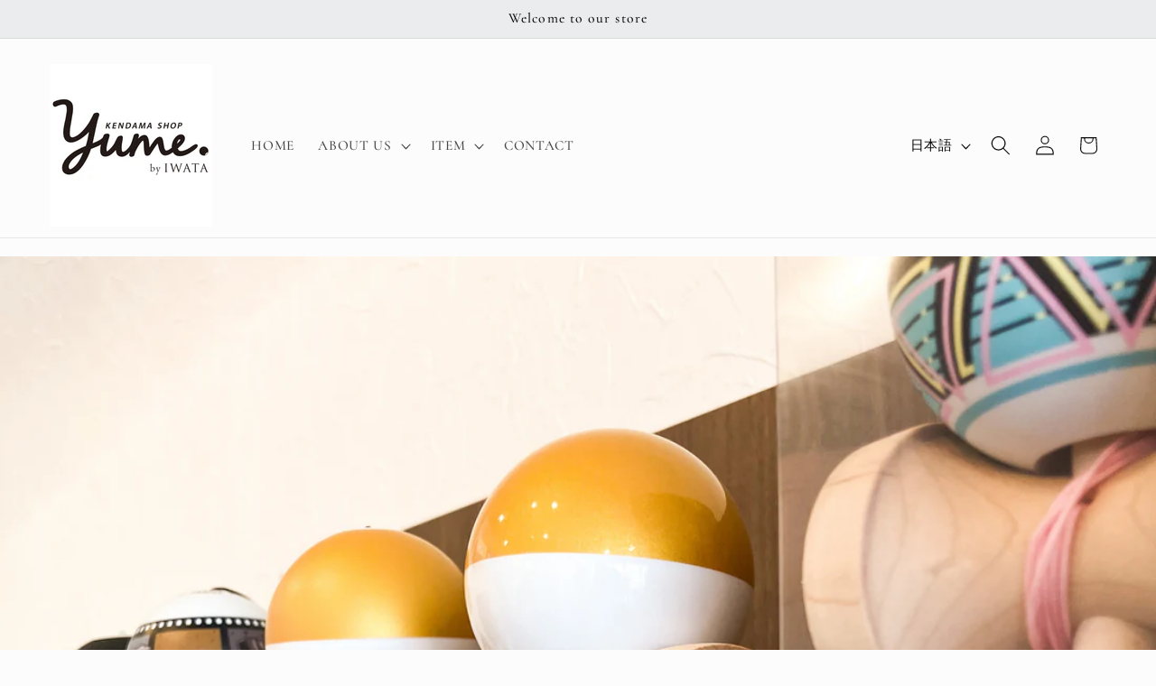

--- FILE ---
content_type: text/html; charset=utf-8
request_url: https://kendamashopyume-byiwata.com/blogs/blog10%E6%9C%88/2024-2-11-kendama-shop-yume
body_size: 22084
content:
<!doctype html>
<html class="js" lang="ja">
  <head>
    <meta charset="utf-8">
    <meta http-equiv="X-UA-Compatible" content="IE=edge">
    <meta name="viewport" content="width=device-width,initial-scale=1">
    <meta name="theme-color" content="">
    <link rel="canonical" href="https://kendamashopyume-byiwata.com/blogs/blog10%e6%9c%88/2024-2-11-kendama-shop-yume"><link rel="preconnect" href="https://fonts.shopifycdn.com" crossorigin><title>
      2024.2.11 Kendama Shop Yume.
 &ndash; Kendama Shop Yume. by IWATA</title>

    
      <meta name="description" content="おはようございます🌤️ 3連休の真ん中！今朝の廿日市は雪が降ったり止んだりすっきりしないお天気ですが、今日も元気にオープンしていますのでごゆっくりご利用くださーい🙌   --   《本日の日程》 ⏰本日は10時〜19時の営業です。 オンラインショップは24時間ご購入いただけますので、ごゆっくりご利用ください🚚   《発送スケジュールのご案内》 📅2/13・2/14は店舗お休みです。 2/12〜2/14ご注文・ご入金は、2/15以降の発送になりますので、予めご了承くださいませ🚚   --   《Local Hero &amp;amp; Gap》 Local Hero &amp;amp; Gap とは、アメリカンアパレルブランドの Gap が、各地域で">
    

    

<meta property="og:site_name" content="Kendama Shop Yume. by IWATA">
<meta property="og:url" content="https://kendamashopyume-byiwata.com/blogs/blog10%e6%9c%88/2024-2-11-kendama-shop-yume">
<meta property="og:title" content="2024.2.11 Kendama Shop Yume.">
<meta property="og:type" content="article">
<meta property="og:description" content="おはようございます🌤️ 3連休の真ん中！今朝の廿日市は雪が降ったり止んだりすっきりしないお天気ですが、今日も元気にオープンしていますのでごゆっくりご利用くださーい🙌   --   《本日の日程》 ⏰本日は10時〜19時の営業です。 オンラインショップは24時間ご購入いただけますので、ごゆっくりご利用ください🚚   《発送スケジュールのご案内》 📅2/13・2/14は店舗お休みです。 2/12〜2/14ご注文・ご入金は、2/15以降の発送になりますので、予めご了承くださいませ🚚   --   《Local Hero &amp;amp; Gap》 Local Hero &amp;amp; Gap とは、アメリカンアパレルブランドの Gap が、各地域で"><meta property="og:image" content="http://kendamashopyume-byiwata.com/cdn/shop/articles/IMG_0144.jpg?v=1707614685">
  <meta property="og:image:secure_url" content="https://kendamashopyume-byiwata.com/cdn/shop/articles/IMG_0144.jpg?v=1707614685">
  <meta property="og:image:width" content="3024">
  <meta property="og:image:height" content="3024"><meta name="twitter:card" content="summary_large_image">
<meta name="twitter:title" content="2024.2.11 Kendama Shop Yume.">
<meta name="twitter:description" content="おはようございます🌤️ 3連休の真ん中！今朝の廿日市は雪が降ったり止んだりすっきりしないお天気ですが、今日も元気にオープンしていますのでごゆっくりご利用くださーい🙌   --   《本日の日程》 ⏰本日は10時〜19時の営業です。 オンラインショップは24時間ご購入いただけますので、ごゆっくりご利用ください🚚   《発送スケジュールのご案内》 📅2/13・2/14は店舗お休みです。 2/12〜2/14ご注文・ご入金は、2/15以降の発送になりますので、予めご了承くださいませ🚚   --   《Local Hero &amp;amp; Gap》 Local Hero &amp;amp; Gap とは、アメリカンアパレルブランドの Gap が、各地域で">


    <script src="//kendamashopyume-byiwata.com/cdn/shop/t/17/assets/constants.js?v=132983761750457495441751984281" defer="defer"></script>
    <script src="//kendamashopyume-byiwata.com/cdn/shop/t/17/assets/pubsub.js?v=25310214064522200911751984283" defer="defer"></script>
    <script src="//kendamashopyume-byiwata.com/cdn/shop/t/17/assets/global.js?v=184345515105158409801751984281" defer="defer"></script>
    <script src="//kendamashopyume-byiwata.com/cdn/shop/t/17/assets/details-disclosure.js?v=13653116266235556501751984281" defer="defer"></script>
    <script src="//kendamashopyume-byiwata.com/cdn/shop/t/17/assets/details-modal.js?v=25581673532751508451751984281" defer="defer"></script>
    <script src="//kendamashopyume-byiwata.com/cdn/shop/t/17/assets/search-form.js?v=133129549252120666541751984283" defer="defer"></script><script src="//kendamashopyume-byiwata.com/cdn/shop/t/17/assets/animations.js?v=88693664871331136111751984281" defer="defer"></script><script>window.performance && window.performance.mark && window.performance.mark('shopify.content_for_header.start');</script><meta name="google-site-verification" content="GfA3RrwUUuh37m5ARTBhGz6ra39_b_1L6lxXofkRmsY">
<meta id="shopify-digital-wallet" name="shopify-digital-wallet" content="/66259550451/digital_wallets/dialog">
<meta name="shopify-checkout-api-token" content="20504b7b1453944fe7ba8bf2ee5071e3">
<meta id="in-context-paypal-metadata" data-shop-id="66259550451" data-venmo-supported="false" data-environment="production" data-locale="ja_JP" data-paypal-v4="true" data-currency="JPY">
<link rel="alternate" type="application/atom+xml" title="Feed" href="/blogs/blog10%E6%9C%88.atom" />
<link rel="alternate" hreflang="x-default" href="https://kendamashopyume-byiwata.com/blogs/blog10%E6%9C%88/2024-2-11-kendama-shop-yume">
<link rel="alternate" hreflang="en" href="https://kendamashopyume-byiwata.com/en/blogs/blog10%E6%9C%88/2024-2-11-kendama-shop-yume">
<script async="async" src="/checkouts/internal/preloads.js?locale=ja-JP"></script>
<link rel="preconnect" href="https://shop.app" crossorigin="anonymous">
<script async="async" src="https://shop.app/checkouts/internal/preloads.js?locale=ja-JP&shop_id=66259550451" crossorigin="anonymous"></script>
<script id="apple-pay-shop-capabilities" type="application/json">{"shopId":66259550451,"countryCode":"JP","currencyCode":"JPY","merchantCapabilities":["supports3DS"],"merchantId":"gid:\/\/shopify\/Shop\/66259550451","merchantName":"Kendama Shop Yume. by IWATA","requiredBillingContactFields":["postalAddress","email","phone"],"requiredShippingContactFields":["postalAddress","email","phone"],"shippingType":"shipping","supportedNetworks":["visa","masterCard","amex","jcb","discover"],"total":{"type":"pending","label":"Kendama Shop Yume. by IWATA","amount":"1.00"},"shopifyPaymentsEnabled":true,"supportsSubscriptions":true}</script>
<script id="shopify-features" type="application/json">{"accessToken":"20504b7b1453944fe7ba8bf2ee5071e3","betas":["rich-media-storefront-analytics"],"domain":"kendamashopyume-byiwata.com","predictiveSearch":false,"shopId":66259550451,"locale":"ja"}</script>
<script>var Shopify = Shopify || {};
Shopify.shop = "e9cee4.myshopify.com";
Shopify.locale = "ja";
Shopify.currency = {"active":"JPY","rate":"1.0"};
Shopify.country = "JP";
Shopify.theme = {"name":"Copy of live theme - Shopify Theme Supportの更新され...","id":152350490867,"schema_name":"Studio","schema_version":"15.3.1","theme_store_id":1431,"role":"main"};
Shopify.theme.handle = "null";
Shopify.theme.style = {"id":null,"handle":null};
Shopify.cdnHost = "kendamashopyume-byiwata.com/cdn";
Shopify.routes = Shopify.routes || {};
Shopify.routes.root = "/";</script>
<script type="module">!function(o){(o.Shopify=o.Shopify||{}).modules=!0}(window);</script>
<script>!function(o){function n(){var o=[];function n(){o.push(Array.prototype.slice.apply(arguments))}return n.q=o,n}var t=o.Shopify=o.Shopify||{};t.loadFeatures=n(),t.autoloadFeatures=n()}(window);</script>
<script>
  window.ShopifyPay = window.ShopifyPay || {};
  window.ShopifyPay.apiHost = "shop.app\/pay";
  window.ShopifyPay.redirectState = null;
</script>
<script id="shop-js-analytics" type="application/json">{"pageType":"article"}</script>
<script defer="defer" async type="module" src="//kendamashopyume-byiwata.com/cdn/shopifycloud/shop-js/modules/v2/client.init-shop-cart-sync_BSqsFo7o.ja.esm.js"></script>
<script defer="defer" async type="module" src="//kendamashopyume-byiwata.com/cdn/shopifycloud/shop-js/modules/v2/chunk.common_6n9VALit.esm.js"></script>
<script type="module">
  await import("//kendamashopyume-byiwata.com/cdn/shopifycloud/shop-js/modules/v2/client.init-shop-cart-sync_BSqsFo7o.ja.esm.js");
await import("//kendamashopyume-byiwata.com/cdn/shopifycloud/shop-js/modules/v2/chunk.common_6n9VALit.esm.js");

  window.Shopify.SignInWithShop?.initShopCartSync?.({"fedCMEnabled":true,"windoidEnabled":true});

</script>
<script>
  window.Shopify = window.Shopify || {};
  if (!window.Shopify.featureAssets) window.Shopify.featureAssets = {};
  window.Shopify.featureAssets['shop-js'] = {"shop-cart-sync":["modules/v2/client.shop-cart-sync_FYEDun_b.ja.esm.js","modules/v2/chunk.common_6n9VALit.esm.js"],"shop-button":["modules/v2/client.shop-button_BjSxJbp4.ja.esm.js","modules/v2/chunk.common_6n9VALit.esm.js"],"init-fed-cm":["modules/v2/client.init-fed-cm_C46qyTUH.ja.esm.js","modules/v2/chunk.common_6n9VALit.esm.js"],"init-windoid":["modules/v2/client.init-windoid_BK0yZCPj.ja.esm.js","modules/v2/chunk.common_6n9VALit.esm.js"],"shop-toast-manager":["modules/v2/client.shop-toast-manager_BZ-CWxHo.ja.esm.js","modules/v2/chunk.common_6n9VALit.esm.js"],"shop-cash-offers":["modules/v2/client.shop-cash-offers_Df-MzP_z.ja.esm.js","modules/v2/chunk.common_6n9VALit.esm.js","modules/v2/chunk.modal_DPPCO77x.esm.js"],"avatar":["modules/v2/client.avatar_BTnouDA3.ja.esm.js"],"init-shop-email-lookup-coordinator":["modules/v2/client.init-shop-email-lookup-coordinator_CYLGeAud.ja.esm.js","modules/v2/chunk.common_6n9VALit.esm.js"],"init-shop-cart-sync":["modules/v2/client.init-shop-cart-sync_BSqsFo7o.ja.esm.js","modules/v2/chunk.common_6n9VALit.esm.js"],"pay-button":["modules/v2/client.pay-button_ClJL3zyi.ja.esm.js","modules/v2/chunk.common_6n9VALit.esm.js"],"init-customer-accounts-sign-up":["modules/v2/client.init-customer-accounts-sign-up_txYMAFH5.ja.esm.js","modules/v2/client.shop-login-button_C_k9azOy.ja.esm.js","modules/v2/chunk.common_6n9VALit.esm.js","modules/v2/chunk.modal_DPPCO77x.esm.js"],"init-shop-for-new-customer-accounts":["modules/v2/client.init-shop-for-new-customer-accounts_DXhOgGtH.ja.esm.js","modules/v2/client.shop-login-button_C_k9azOy.ja.esm.js","modules/v2/chunk.common_6n9VALit.esm.js","modules/v2/chunk.modal_DPPCO77x.esm.js"],"checkout-modal":["modules/v2/client.checkout-modal_DAR0auer.ja.esm.js","modules/v2/chunk.common_6n9VALit.esm.js","modules/v2/chunk.modal_DPPCO77x.esm.js"],"init-customer-accounts":["modules/v2/client.init-customer-accounts_DEvsCtWn.ja.esm.js","modules/v2/client.shop-login-button_C_k9azOy.ja.esm.js","modules/v2/chunk.common_6n9VALit.esm.js","modules/v2/chunk.modal_DPPCO77x.esm.js"],"shop-login-button":["modules/v2/client.shop-login-button_C_k9azOy.ja.esm.js","modules/v2/chunk.common_6n9VALit.esm.js","modules/v2/chunk.modal_DPPCO77x.esm.js"],"shop-login":["modules/v2/client.shop-login_yb0gg4z5.ja.esm.js","modules/v2/chunk.common_6n9VALit.esm.js","modules/v2/chunk.modal_DPPCO77x.esm.js"],"shop-follow-button":["modules/v2/client.shop-follow-button_Dw0jJTGJ.ja.esm.js","modules/v2/chunk.common_6n9VALit.esm.js","modules/v2/chunk.modal_DPPCO77x.esm.js"],"lead-capture":["modules/v2/client.lead-capture_CK5L_FoU.ja.esm.js","modules/v2/chunk.common_6n9VALit.esm.js","modules/v2/chunk.modal_DPPCO77x.esm.js"],"payment-terms":["modules/v2/client.payment-terms_BulomKng.ja.esm.js","modules/v2/chunk.common_6n9VALit.esm.js","modules/v2/chunk.modal_DPPCO77x.esm.js"]};
</script>
<script>(function() {
  var isLoaded = false;
  function asyncLoad() {
    if (isLoaded) return;
    isLoaded = true;
    var urls = ["https:\/\/free-shipping-bar-pr-js.firebaseapp.com\/bar.js?barId=3cZLDEcjGXGJuli0V6CS\u0026shop=e9cee4.myshopify.com"];
    for (var i = 0; i < urls.length; i++) {
      var s = document.createElement('script');
      s.type = 'text/javascript';
      s.async = true;
      s.src = urls[i];
      var x = document.getElementsByTagName('script')[0];
      x.parentNode.insertBefore(s, x);
    }
  };
  if(window.attachEvent) {
    window.attachEvent('onload', asyncLoad);
  } else {
    window.addEventListener('load', asyncLoad, false);
  }
})();</script>
<script id="__st">var __st={"a":66259550451,"offset":32400,"reqid":"5d04977a-5d54-4312-ac31-dec184d8ca22-1761954460","pageurl":"kendamashopyume-byiwata.com\/blogs\/blog10%E6%9C%88\/2024-2-11-kendama-shop-yume","s":"articles-595816317171","u":"f07c43e7e071","p":"article","rtyp":"article","rid":595816317171};</script>
<script>window.ShopifyPaypalV4VisibilityTracking = true;</script>
<script id="captcha-bootstrap">!function(){'use strict';const t='contact',e='account',n='new_comment',o=[[t,t],['blogs',n],['comments',n],[t,'customer']],c=[[e,'customer_login'],[e,'guest_login'],[e,'recover_customer_password'],[e,'create_customer']],r=t=>t.map((([t,e])=>`form[action*='/${t}']:not([data-nocaptcha='true']) input[name='form_type'][value='${e}']`)).join(','),a=t=>()=>t?[...document.querySelectorAll(t)].map((t=>t.form)):[];function s(){const t=[...o],e=r(t);return a(e)}const i='password',u='form_key',d=['recaptcha-v3-token','g-recaptcha-response','h-captcha-response',i],f=()=>{try{return window.sessionStorage}catch{return}},m='__shopify_v',_=t=>t.elements[u];function p(t,e,n=!1){try{const o=window.sessionStorage,c=JSON.parse(o.getItem(e)),{data:r}=function(t){const{data:e,action:n}=t;return t[m]||n?{data:e,action:n}:{data:t,action:n}}(c);for(const[e,n]of Object.entries(r))t.elements[e]&&(t.elements[e].value=n);n&&o.removeItem(e)}catch(o){console.error('form repopulation failed',{error:o})}}const l='form_type',E='cptcha';function T(t){t.dataset[E]=!0}const w=window,h=w.document,L='Shopify',v='ce_forms',y='captcha';let A=!1;((t,e)=>{const n=(g='f06e6c50-85a8-45c8-87d0-21a2b65856fe',I='https://cdn.shopify.com/shopifycloud/storefront-forms-hcaptcha/ce_storefront_forms_captcha_hcaptcha.v1.5.2.iife.js',D={infoText:'hCaptchaによる保護',privacyText:'プライバシー',termsText:'利用規約'},(t,e,n)=>{const o=w[L][v],c=o.bindForm;if(c)return c(t,g,e,D).then(n);var r;o.q.push([[t,g,e,D],n]),r=I,A||(h.body.append(Object.assign(h.createElement('script'),{id:'captcha-provider',async:!0,src:r})),A=!0)});var g,I,D;w[L]=w[L]||{},w[L][v]=w[L][v]||{},w[L][v].q=[],w[L][y]=w[L][y]||{},w[L][y].protect=function(t,e){n(t,void 0,e),T(t)},Object.freeze(w[L][y]),function(t,e,n,w,h,L){const[v,y,A,g]=function(t,e,n){const i=e?o:[],u=t?c:[],d=[...i,...u],f=r(d),m=r(i),_=r(d.filter((([t,e])=>n.includes(e))));return[a(f),a(m),a(_),s()]}(w,h,L),I=t=>{const e=t.target;return e instanceof HTMLFormElement?e:e&&e.form},D=t=>v().includes(t);t.addEventListener('submit',(t=>{const e=I(t);if(!e)return;const n=D(e)&&!e.dataset.hcaptchaBound&&!e.dataset.recaptchaBound,o=_(e),c=g().includes(e)&&(!o||!o.value);(n||c)&&t.preventDefault(),c&&!n&&(function(t){try{if(!f())return;!function(t){const e=f();if(!e)return;const n=_(t);if(!n)return;const o=n.value;o&&e.removeItem(o)}(t);const e=Array.from(Array(32),(()=>Math.random().toString(36)[2])).join('');!function(t,e){_(t)||t.append(Object.assign(document.createElement('input'),{type:'hidden',name:u})),t.elements[u].value=e}(t,e),function(t,e){const n=f();if(!n)return;const o=[...t.querySelectorAll(`input[type='${i}']`)].map((({name:t})=>t)),c=[...d,...o],r={};for(const[a,s]of new FormData(t).entries())c.includes(a)||(r[a]=s);n.setItem(e,JSON.stringify({[m]:1,action:t.action,data:r}))}(t,e)}catch(e){console.error('failed to persist form',e)}}(e),e.submit())}));const S=(t,e)=>{t&&!t.dataset[E]&&(n(t,e.some((e=>e===t))),T(t))};for(const o of['focusin','change'])t.addEventListener(o,(t=>{const e=I(t);D(e)&&S(e,y())}));const B=e.get('form_key'),M=e.get(l),P=B&&M;t.addEventListener('DOMContentLoaded',(()=>{const t=y();if(P)for(const e of t)e.elements[l].value===M&&p(e,B);[...new Set([...A(),...v().filter((t=>'true'===t.dataset.shopifyCaptcha))])].forEach((e=>S(e,t)))}))}(h,new URLSearchParams(w.location.search),n,t,e,['guest_login'])})(!0,!0)}();</script>
<script integrity="sha256-52AcMU7V7pcBOXWImdc/TAGTFKeNjmkeM1Pvks/DTgc=" data-source-attribution="shopify.loadfeatures" defer="defer" src="//kendamashopyume-byiwata.com/cdn/shopifycloud/storefront/assets/storefront/load_feature-81c60534.js" crossorigin="anonymous"></script>
<script crossorigin="anonymous" defer="defer" src="//kendamashopyume-byiwata.com/cdn/shopifycloud/storefront/assets/shopify_pay/storefront-65b4c6d7.js?v=20250812"></script>
<script data-source-attribution="shopify.dynamic_checkout.dynamic.init">var Shopify=Shopify||{};Shopify.PaymentButton=Shopify.PaymentButton||{isStorefrontPortableWallets:!0,init:function(){window.Shopify.PaymentButton.init=function(){};var t=document.createElement("script");t.src="https://kendamashopyume-byiwata.com/cdn/shopifycloud/portable-wallets/latest/portable-wallets.ja.js",t.type="module",document.head.appendChild(t)}};
</script>
<script data-source-attribution="shopify.dynamic_checkout.buyer_consent">
  function portableWalletsHideBuyerConsent(e){var t=document.getElementById("shopify-buyer-consent"),n=document.getElementById("shopify-subscription-policy-button");t&&n&&(t.classList.add("hidden"),t.setAttribute("aria-hidden","true"),n.removeEventListener("click",e))}function portableWalletsShowBuyerConsent(e){var t=document.getElementById("shopify-buyer-consent"),n=document.getElementById("shopify-subscription-policy-button");t&&n&&(t.classList.remove("hidden"),t.removeAttribute("aria-hidden"),n.addEventListener("click",e))}window.Shopify?.PaymentButton&&(window.Shopify.PaymentButton.hideBuyerConsent=portableWalletsHideBuyerConsent,window.Shopify.PaymentButton.showBuyerConsent=portableWalletsShowBuyerConsent);
</script>
<script data-source-attribution="shopify.dynamic_checkout.cart.bootstrap">document.addEventListener("DOMContentLoaded",(function(){function t(){return document.querySelector("shopify-accelerated-checkout-cart, shopify-accelerated-checkout")}if(t())Shopify.PaymentButton.init();else{new MutationObserver((function(e,n){t()&&(Shopify.PaymentButton.init(),n.disconnect())})).observe(document.body,{childList:!0,subtree:!0})}}));
</script>
<link id="shopify-accelerated-checkout-styles" rel="stylesheet" media="screen" href="https://kendamashopyume-byiwata.com/cdn/shopifycloud/portable-wallets/latest/accelerated-checkout-backwards-compat.css" crossorigin="anonymous">
<style id="shopify-accelerated-checkout-cart">
        #shopify-buyer-consent {
  margin-top: 1em;
  display: inline-block;
  width: 100%;
}

#shopify-buyer-consent.hidden {
  display: none;
}

#shopify-subscription-policy-button {
  background: none;
  border: none;
  padding: 0;
  text-decoration: underline;
  font-size: inherit;
  cursor: pointer;
}

#shopify-subscription-policy-button::before {
  box-shadow: none;
}

      </style>
<script id="sections-script" data-sections="header" defer="defer" src="//kendamashopyume-byiwata.com/cdn/shop/t/17/compiled_assets/scripts.js?1412"></script>
<script>window.performance && window.performance.mark && window.performance.mark('shopify.content_for_header.end');</script>


    <style data-shopify>
      @font-face {
  font-family: Cormorant;
  font-weight: 500;
  font-style: normal;
  font-display: swap;
  src: url("//kendamashopyume-byiwata.com/cdn/fonts/cormorant/cormorant_n5.897f6a30ce53863d490505c0132c13f3a2107ba7.woff2") format("woff2"),
       url("//kendamashopyume-byiwata.com/cdn/fonts/cormorant/cormorant_n5.2886c5c58d0eba0663ec9f724d5eb310c99287bf.woff") format("woff");
}

      @font-face {
  font-family: Cormorant;
  font-weight: 700;
  font-style: normal;
  font-display: swap;
  src: url("//kendamashopyume-byiwata.com/cdn/fonts/cormorant/cormorant_n7.c51184f59f7d2caf4999bcef8df2fc4fc4444aec.woff2") format("woff2"),
       url("//kendamashopyume-byiwata.com/cdn/fonts/cormorant/cormorant_n7.c9ca63ec9e4d37ba28b9518c6b06672c0f43cd49.woff") format("woff");
}

      @font-face {
  font-family: Cormorant;
  font-weight: 500;
  font-style: italic;
  font-display: swap;
  src: url("//kendamashopyume-byiwata.com/cdn/fonts/cormorant/cormorant_i5.5f44803b5f0edb410d154f596e709a324a72bde3.woff2") format("woff2"),
       url("//kendamashopyume-byiwata.com/cdn/fonts/cormorant/cormorant_i5.a529d8c487f1e4d284473cc4a5502e52c8de247f.woff") format("woff");
}

      @font-face {
  font-family: Cormorant;
  font-weight: 700;
  font-style: italic;
  font-display: swap;
  src: url("//kendamashopyume-byiwata.com/cdn/fonts/cormorant/cormorant_i7.fa6e55789218717259c80e332e32b03d0c0e36e1.woff2") format("woff2"),
       url("//kendamashopyume-byiwata.com/cdn/fonts/cormorant/cormorant_i7.b5766b6262212587af58cec3328f4ffbc7c29531.woff") format("woff");
}

      @font-face {
  font-family: Cormorant;
  font-weight: 500;
  font-style: normal;
  font-display: swap;
  src: url("//kendamashopyume-byiwata.com/cdn/fonts/cormorant/cormorant_n5.897f6a30ce53863d490505c0132c13f3a2107ba7.woff2") format("woff2"),
       url("//kendamashopyume-byiwata.com/cdn/fonts/cormorant/cormorant_n5.2886c5c58d0eba0663ec9f724d5eb310c99287bf.woff") format("woff");
}


      
        :root,
        .color-scheme-1 {
          --color-background: 252,252,252;
        
          --gradient-background: #fcfcfc;
        

        

        --color-foreground: 8,8,8;
        --color-background-contrast: 188,188,188;
        --color-shadow: 8,8,8;
        --color-button: 235,236,237;
        --color-button-text: 10,9,9;
        --color-secondary-button: 252,252,252;
        --color-secondary-button-text: 10,10,11;
        --color-link: 10,10,11;
        --color-badge-foreground: 8,8,8;
        --color-badge-background: 252,252,252;
        --color-badge-border: 8,8,8;
        --payment-terms-background-color: rgb(252 252 252);
      }
      
        
        .color-scheme-2 {
          --color-background: 235,236,237;
        
          --gradient-background: #ebeced;
        

        

        --color-foreground: 8,8,8;
        --color-background-contrast: 168,172,177;
        --color-shadow: 8,8,8;
        --color-button: 8,8,8;
        --color-button-text: 235,236,237;
        --color-secondary-button: 235,236,237;
        --color-secondary-button-text: 8,8,8;
        --color-link: 8,8,8;
        --color-badge-foreground: 8,8,8;
        --color-badge-background: 235,236,237;
        --color-badge-border: 8,8,8;
        --payment-terms-background-color: rgb(235 236 237);
      }
      
        
        .color-scheme-3 {
          --color-background: 8,8,8;
        
          --gradient-background: #080808;
        

        

        --color-foreground: 252,252,252;
        --color-background-contrast: 136,136,136;
        --color-shadow: 8,8,8;
        --color-button: 252,252,252;
        --color-button-text: 8,8,8;
        --color-secondary-button: 8,8,8;
        --color-secondary-button-text: 252,252,252;
        --color-link: 252,252,252;
        --color-badge-foreground: 252,252,252;
        --color-badge-background: 8,8,8;
        --color-badge-border: 252,252,252;
        --payment-terms-background-color: rgb(8 8 8);
      }
      
        
        .color-scheme-4 {
          --color-background: 235,236,237;
        
          --gradient-background: #ebeced;
        

        

        --color-foreground: 10,9,9;
        --color-background-contrast: 168,172,177;
        --color-shadow: 8,8,8;
        --color-button: 10,9,9;
        --color-button-text: 235,236,237;
        --color-secondary-button: 235,236,237;
        --color-secondary-button-text: 10,9,9;
        --color-link: 10,9,9;
        --color-badge-foreground: 10,9,9;
        --color-badge-background: 235,236,237;
        --color-badge-border: 10,9,9;
        --payment-terms-background-color: rgb(235 236 237);
      }
      
        
        .color-scheme-5 {
          --color-background: 235,236,237;
        
          --gradient-background: #ebeced;
        

        

        --color-foreground: 10,9,9;
        --color-background-contrast: 168,172,177;
        --color-shadow: 8,8,8;
        --color-button: 10,9,9;
        --color-button-text: 235,236,237;
        --color-secondary-button: 235,236,237;
        --color-secondary-button-text: 10,9,9;
        --color-link: 10,9,9;
        --color-badge-foreground: 10,9,9;
        --color-badge-background: 235,236,237;
        --color-badge-border: 10,9,9;
        --payment-terms-background-color: rgb(235 236 237);
      }
      

      body, .color-scheme-1, .color-scheme-2, .color-scheme-3, .color-scheme-4, .color-scheme-5 {
        color: rgba(var(--color-foreground), 0.75);
        background-color: rgb(var(--color-background));
      }

      :root {
        --font-body-family: Cormorant, serif;
        --font-body-style: normal;
        --font-body-weight: 500;
        --font-body-weight-bold: 800;

        --font-heading-family: Cormorant, serif;
        --font-heading-style: normal;
        --font-heading-weight: 500;

        --font-body-scale: 1.1;
        --font-heading-scale: 1.0909090909090908;

        --media-padding: px;
        --media-border-opacity: 0.1;
        --media-border-width: 0px;
        --media-radius: 0px;
        --media-shadow-opacity: 0.0;
        --media-shadow-horizontal-offset: 0px;
        --media-shadow-vertical-offset: 4px;
        --media-shadow-blur-radius: 5px;
        --media-shadow-visible: 0;

        --page-width: 120rem;
        --page-width-margin: 0rem;

        --product-card-image-padding: 0.0rem;
        --product-card-corner-radius: 0.0rem;
        --product-card-text-alignment: center;
        --product-card-border-width: 0.0rem;
        --product-card-border-opacity: 0.1;
        --product-card-shadow-opacity: 0.0;
        --product-card-shadow-visible: 0;
        --product-card-shadow-horizontal-offset: 0.0rem;
        --product-card-shadow-vertical-offset: 0.4rem;
        --product-card-shadow-blur-radius: 0.5rem;

        --collection-card-image-padding: 0.0rem;
        --collection-card-corner-radius: 0.0rem;
        --collection-card-text-alignment: center;
        --collection-card-border-width: 0.0rem;
        --collection-card-border-opacity: 0.1;
        --collection-card-shadow-opacity: 0.0;
        --collection-card-shadow-visible: 0;
        --collection-card-shadow-horizontal-offset: 0.0rem;
        --collection-card-shadow-vertical-offset: 0.4rem;
        --collection-card-shadow-blur-radius: 0.5rem;

        --blog-card-image-padding: 0.0rem;
        --blog-card-corner-radius: 0.0rem;
        --blog-card-text-alignment: center;
        --blog-card-border-width: 0.0rem;
        --blog-card-border-opacity: 0.1;
        --blog-card-shadow-opacity: 0.0;
        --blog-card-shadow-visible: 0;
        --blog-card-shadow-horizontal-offset: 0.0rem;
        --blog-card-shadow-vertical-offset: 0.4rem;
        --blog-card-shadow-blur-radius: 0.5rem;

        --badge-corner-radius: 4.0rem;

        --popup-border-width: 0px;
        --popup-border-opacity: 0.1;
        --popup-corner-radius: 0px;
        --popup-shadow-opacity: 0.1;
        --popup-shadow-horizontal-offset: 6px;
        --popup-shadow-vertical-offset: 6px;
        --popup-shadow-blur-radius: 25px;

        --drawer-border-width: 1px;
        --drawer-border-opacity: 0.1;
        --drawer-shadow-opacity: 0.0;
        --drawer-shadow-horizontal-offset: 0px;
        --drawer-shadow-vertical-offset: 4px;
        --drawer-shadow-blur-radius: 5px;

        --spacing-sections-desktop: 0px;
        --spacing-sections-mobile: 0px;

        --grid-desktop-vertical-spacing: 40px;
        --grid-desktop-horizontal-spacing: 40px;
        --grid-mobile-vertical-spacing: 20px;
        --grid-mobile-horizontal-spacing: 20px;

        --text-boxes-border-opacity: 0.1;
        --text-boxes-border-width: 0px;
        --text-boxes-radius: 0px;
        --text-boxes-shadow-opacity: 0.0;
        --text-boxes-shadow-visible: 0;
        --text-boxes-shadow-horizontal-offset: 0px;
        --text-boxes-shadow-vertical-offset: 4px;
        --text-boxes-shadow-blur-radius: 5px;

        --buttons-radius: 40px;
        --buttons-radius-outset: 41px;
        --buttons-border-width: 1px;
        --buttons-border-opacity: 1.0;
        --buttons-shadow-opacity: 0.1;
        --buttons-shadow-visible: 1;
        --buttons-shadow-horizontal-offset: 2px;
        --buttons-shadow-vertical-offset: 2px;
        --buttons-shadow-blur-radius: 5px;
        --buttons-border-offset: 0.3px;

        --inputs-radius: 2px;
        --inputs-border-width: 1px;
        --inputs-border-opacity: 0.15;
        --inputs-shadow-opacity: 0.05;
        --inputs-shadow-horizontal-offset: 2px;
        --inputs-margin-offset: 2px;
        --inputs-shadow-vertical-offset: 2px;
        --inputs-shadow-blur-radius: 5px;
        --inputs-radius-outset: 3px;

        --variant-pills-radius: 40px;
        --variant-pills-border-width: 1px;
        --variant-pills-border-opacity: 0.55;
        --variant-pills-shadow-opacity: 0.0;
        --variant-pills-shadow-horizontal-offset: 0px;
        --variant-pills-shadow-vertical-offset: 4px;
        --variant-pills-shadow-blur-radius: 5px;
      }

      *,
      *::before,
      *::after {
        box-sizing: inherit;
      }

      html {
        box-sizing: border-box;
        font-size: calc(var(--font-body-scale) * 62.5%);
        height: 100%;
      }

      body {
        display: grid;
        grid-template-rows: auto auto 1fr auto;
        grid-template-columns: 100%;
        min-height: 100%;
        margin: 0;
        font-size: 1.5rem;
        letter-spacing: 0.06rem;
        line-height: calc(1 + 0.8 / var(--font-body-scale));
        font-family: var(--font-body-family);
        font-style: var(--font-body-style);
        font-weight: var(--font-body-weight);
      }

      @media screen and (min-width: 750px) {
        body {
          font-size: 1.6rem;
        }
      }
    </style>

    <link href="//kendamashopyume-byiwata.com/cdn/shop/t/17/assets/base.css?v=159841507637079171801751984281" rel="stylesheet" type="text/css" media="all" />
    <link rel="stylesheet" href="//kendamashopyume-byiwata.com/cdn/shop/t/17/assets/component-cart-items.css?v=123238115697927560811751984281" media="print" onload="this.media='all'">
      <link rel="preload" as="font" href="//kendamashopyume-byiwata.com/cdn/fonts/cormorant/cormorant_n5.897f6a30ce53863d490505c0132c13f3a2107ba7.woff2" type="font/woff2" crossorigin>
      

      <link rel="preload" as="font" href="//kendamashopyume-byiwata.com/cdn/fonts/cormorant/cormorant_n5.897f6a30ce53863d490505c0132c13f3a2107ba7.woff2" type="font/woff2" crossorigin>
      
<link href="//kendamashopyume-byiwata.com/cdn/shop/t/17/assets/component-localization-form.css?v=170315343355214948141751984281" rel="stylesheet" type="text/css" media="all" />
      <script src="//kendamashopyume-byiwata.com/cdn/shop/t/17/assets/localization-form.js?v=144176611646395275351751984282" defer="defer"></script><link
        rel="stylesheet"
        href="//kendamashopyume-byiwata.com/cdn/shop/t/17/assets/component-predictive-search.css?v=118923337488134913561751984281"
        media="print"
        onload="this.media='all'"
      ><script>
      if (Shopify.designMode) {
        document.documentElement.classList.add('shopify-design-mode');
      }
    </script>
  <link href="https://monorail-edge.shopifysvc.com" rel="dns-prefetch">
<script>(function(){if ("sendBeacon" in navigator && "performance" in window) {try {var session_token_from_headers = performance.getEntriesByType('navigation')[0].serverTiming.find(x => x.name == '_s').description;} catch {var session_token_from_headers = undefined;}var session_cookie_matches = document.cookie.match(/_shopify_s=([^;]*)/);var session_token_from_cookie = session_cookie_matches && session_cookie_matches.length === 2 ? session_cookie_matches[1] : "";var session_token = session_token_from_headers || session_token_from_cookie || "";function handle_abandonment_event(e) {var entries = performance.getEntries().filter(function(entry) {return /monorail-edge.shopifysvc.com/.test(entry.name);});if (!window.abandonment_tracked && entries.length === 0) {window.abandonment_tracked = true;var currentMs = Date.now();var navigation_start = performance.timing.navigationStart;var payload = {shop_id: 66259550451,url: window.location.href,navigation_start,duration: currentMs - navigation_start,session_token,page_type: "article"};window.navigator.sendBeacon("https://monorail-edge.shopifysvc.com/v1/produce", JSON.stringify({schema_id: "online_store_buyer_site_abandonment/1.1",payload: payload,metadata: {event_created_at_ms: currentMs,event_sent_at_ms: currentMs}}));}}window.addEventListener('pagehide', handle_abandonment_event);}}());</script>
<script id="web-pixels-manager-setup">(function e(e,d,r,n,o){if(void 0===o&&(o={}),!Boolean(null===(a=null===(i=window.Shopify)||void 0===i?void 0:i.analytics)||void 0===a?void 0:a.replayQueue)){var i,a;window.Shopify=window.Shopify||{};var t=window.Shopify;t.analytics=t.analytics||{};var s=t.analytics;s.replayQueue=[],s.publish=function(e,d,r){return s.replayQueue.push([e,d,r]),!0};try{self.performance.mark("wpm:start")}catch(e){}var l=function(){var e={modern:/Edge?\/(1{2}[4-9]|1[2-9]\d|[2-9]\d{2}|\d{4,})\.\d+(\.\d+|)|Firefox\/(1{2}[4-9]|1[2-9]\d|[2-9]\d{2}|\d{4,})\.\d+(\.\d+|)|Chrom(ium|e)\/(9{2}|\d{3,})\.\d+(\.\d+|)|(Maci|X1{2}).+ Version\/(15\.\d+|(1[6-9]|[2-9]\d|\d{3,})\.\d+)([,.]\d+|)( \(\w+\)|)( Mobile\/\w+|) Safari\/|Chrome.+OPR\/(9{2}|\d{3,})\.\d+\.\d+|(CPU[ +]OS|iPhone[ +]OS|CPU[ +]iPhone|CPU IPhone OS|CPU iPad OS)[ +]+(15[._]\d+|(1[6-9]|[2-9]\d|\d{3,})[._]\d+)([._]\d+|)|Android:?[ /-](13[3-9]|1[4-9]\d|[2-9]\d{2}|\d{4,})(\.\d+|)(\.\d+|)|Android.+Firefox\/(13[5-9]|1[4-9]\d|[2-9]\d{2}|\d{4,})\.\d+(\.\d+|)|Android.+Chrom(ium|e)\/(13[3-9]|1[4-9]\d|[2-9]\d{2}|\d{4,})\.\d+(\.\d+|)|SamsungBrowser\/([2-9]\d|\d{3,})\.\d+/,legacy:/Edge?\/(1[6-9]|[2-9]\d|\d{3,})\.\d+(\.\d+|)|Firefox\/(5[4-9]|[6-9]\d|\d{3,})\.\d+(\.\d+|)|Chrom(ium|e)\/(5[1-9]|[6-9]\d|\d{3,})\.\d+(\.\d+|)([\d.]+$|.*Safari\/(?![\d.]+ Edge\/[\d.]+$))|(Maci|X1{2}).+ Version\/(10\.\d+|(1[1-9]|[2-9]\d|\d{3,})\.\d+)([,.]\d+|)( \(\w+\)|)( Mobile\/\w+|) Safari\/|Chrome.+OPR\/(3[89]|[4-9]\d|\d{3,})\.\d+\.\d+|(CPU[ +]OS|iPhone[ +]OS|CPU[ +]iPhone|CPU IPhone OS|CPU iPad OS)[ +]+(10[._]\d+|(1[1-9]|[2-9]\d|\d{3,})[._]\d+)([._]\d+|)|Android:?[ /-](13[3-9]|1[4-9]\d|[2-9]\d{2}|\d{4,})(\.\d+|)(\.\d+|)|Mobile Safari.+OPR\/([89]\d|\d{3,})\.\d+\.\d+|Android.+Firefox\/(13[5-9]|1[4-9]\d|[2-9]\d{2}|\d{4,})\.\d+(\.\d+|)|Android.+Chrom(ium|e)\/(13[3-9]|1[4-9]\d|[2-9]\d{2}|\d{4,})\.\d+(\.\d+|)|Android.+(UC? ?Browser|UCWEB|U3)[ /]?(15\.([5-9]|\d{2,})|(1[6-9]|[2-9]\d|\d{3,})\.\d+)\.\d+|SamsungBrowser\/(5\.\d+|([6-9]|\d{2,})\.\d+)|Android.+MQ{2}Browser\/(14(\.(9|\d{2,})|)|(1[5-9]|[2-9]\d|\d{3,})(\.\d+|))(\.\d+|)|K[Aa][Ii]OS\/(3\.\d+|([4-9]|\d{2,})\.\d+)(\.\d+|)/},d=e.modern,r=e.legacy,n=navigator.userAgent;return n.match(d)?"modern":n.match(r)?"legacy":"unknown"}(),u="modern"===l?"modern":"legacy",c=(null!=n?n:{modern:"",legacy:""})[u],f=function(e){return[e.baseUrl,"/wpm","/b",e.hashVersion,"modern"===e.buildTarget?"m":"l",".js"].join("")}({baseUrl:d,hashVersion:r,buildTarget:u}),m=function(e){var d=e.version,r=e.bundleTarget,n=e.surface,o=e.pageUrl,i=e.monorailEndpoint;return{emit:function(e){var a=e.status,t=e.errorMsg,s=(new Date).getTime(),l=JSON.stringify({metadata:{event_sent_at_ms:s},events:[{schema_id:"web_pixels_manager_load/3.1",payload:{version:d,bundle_target:r,page_url:o,status:a,surface:n,error_msg:t},metadata:{event_created_at_ms:s}}]});if(!i)return console&&console.warn&&console.warn("[Web Pixels Manager] No Monorail endpoint provided, skipping logging."),!1;try{return self.navigator.sendBeacon.bind(self.navigator)(i,l)}catch(e){}var u=new XMLHttpRequest;try{return u.open("POST",i,!0),u.setRequestHeader("Content-Type","text/plain"),u.send(l),!0}catch(e){return console&&console.warn&&console.warn("[Web Pixels Manager] Got an unhandled error while logging to Monorail."),!1}}}}({version:r,bundleTarget:l,surface:e.surface,pageUrl:self.location.href,monorailEndpoint:e.monorailEndpoint});try{o.browserTarget=l,function(e){var d=e.src,r=e.async,n=void 0===r||r,o=e.onload,i=e.onerror,a=e.sri,t=e.scriptDataAttributes,s=void 0===t?{}:t,l=document.createElement("script"),u=document.querySelector("head"),c=document.querySelector("body");if(l.async=n,l.src=d,a&&(l.integrity=a,l.crossOrigin="anonymous"),s)for(var f in s)if(Object.prototype.hasOwnProperty.call(s,f))try{l.dataset[f]=s[f]}catch(e){}if(o&&l.addEventListener("load",o),i&&l.addEventListener("error",i),u)u.appendChild(l);else{if(!c)throw new Error("Did not find a head or body element to append the script");c.appendChild(l)}}({src:f,async:!0,onload:function(){if(!function(){var e,d;return Boolean(null===(d=null===(e=window.Shopify)||void 0===e?void 0:e.analytics)||void 0===d?void 0:d.initialized)}()){var d=window.webPixelsManager.init(e)||void 0;if(d){var r=window.Shopify.analytics;r.replayQueue.forEach((function(e){var r=e[0],n=e[1],o=e[2];d.publishCustomEvent(r,n,o)})),r.replayQueue=[],r.publish=d.publishCustomEvent,r.visitor=d.visitor,r.initialized=!0}}},onerror:function(){return m.emit({status:"failed",errorMsg:"".concat(f," has failed to load")})},sri:function(e){var d=/^sha384-[A-Za-z0-9+/=]+$/;return"string"==typeof e&&d.test(e)}(c)?c:"",scriptDataAttributes:o}),m.emit({status:"loading"})}catch(e){m.emit({status:"failed",errorMsg:(null==e?void 0:e.message)||"Unknown error"})}}})({shopId: 66259550451,storefrontBaseUrl: "https://kendamashopyume-byiwata.com",extensionsBaseUrl: "https://extensions.shopifycdn.com/cdn/shopifycloud/web-pixels-manager",monorailEndpoint: "https://monorail-edge.shopifysvc.com/unstable/produce_batch",surface: "storefront-renderer",enabledBetaFlags: ["2dca8a86"],webPixelsConfigList: [{"id":"1040056563","configuration":"{\"shopId\": \"66259550451\", \"domain\": \"https:\/\/api.trustoo.io\/\"}","eventPayloadVersion":"v1","runtimeContext":"STRICT","scriptVersion":"ba09fa9fe3be54bc43d59b10cafc99bb","type":"APP","apiClientId":6212459,"privacyPurposes":["ANALYTICS","SALE_OF_DATA"],"dataSharingAdjustments":{"protectedCustomerApprovalScopes":[]}},{"id":"811368691","configuration":"{\"config\":\"{\\\"google_tag_ids\\\":[\\\"G-QL560DV258\\\",\\\"GT-WKR9KHPR\\\"],\\\"target_country\\\":\\\"ZZ\\\",\\\"gtag_events\\\":[{\\\"type\\\":\\\"search\\\",\\\"action_label\\\":\\\"G-QL560DV258\\\"},{\\\"type\\\":\\\"begin_checkout\\\",\\\"action_label\\\":\\\"G-QL560DV258\\\"},{\\\"type\\\":\\\"view_item\\\",\\\"action_label\\\":[\\\"G-QL560DV258\\\",\\\"MC-4VVCGHH9CF\\\"]},{\\\"type\\\":\\\"purchase\\\",\\\"action_label\\\":[\\\"G-QL560DV258\\\",\\\"MC-4VVCGHH9CF\\\"]},{\\\"type\\\":\\\"page_view\\\",\\\"action_label\\\":[\\\"G-QL560DV258\\\",\\\"MC-4VVCGHH9CF\\\"]},{\\\"type\\\":\\\"add_payment_info\\\",\\\"action_label\\\":\\\"G-QL560DV258\\\"},{\\\"type\\\":\\\"add_to_cart\\\",\\\"action_label\\\":\\\"G-QL560DV258\\\"}],\\\"enable_monitoring_mode\\\":false}\"}","eventPayloadVersion":"v1","runtimeContext":"OPEN","scriptVersion":"b2a88bafab3e21179ed38636efcd8a93","type":"APP","apiClientId":1780363,"privacyPurposes":[],"dataSharingAdjustments":{"protectedCustomerApprovalScopes":[]}},{"id":"shopify-app-pixel","configuration":"{}","eventPayloadVersion":"v1","runtimeContext":"STRICT","scriptVersion":"0450","apiClientId":"shopify-pixel","type":"APP","privacyPurposes":["ANALYTICS","MARKETING"]},{"id":"shopify-custom-pixel","eventPayloadVersion":"v1","runtimeContext":"LAX","scriptVersion":"0450","apiClientId":"shopify-pixel","type":"CUSTOM","privacyPurposes":["ANALYTICS","MARKETING"]}],isMerchantRequest: false,initData: {"shop":{"name":"Kendama Shop Yume. by IWATA","paymentSettings":{"currencyCode":"JPY"},"myshopifyDomain":"e9cee4.myshopify.com","countryCode":"JP","storefrontUrl":"https:\/\/kendamashopyume-byiwata.com"},"customer":null,"cart":null,"checkout":null,"productVariants":[],"purchasingCompany":null},},"https://kendamashopyume-byiwata.com/cdn","5303c62bw494ab25dp0d72f2dcm48e21f5a",{"modern":"","legacy":""},{"shopId":"66259550451","storefrontBaseUrl":"https:\/\/kendamashopyume-byiwata.com","extensionBaseUrl":"https:\/\/extensions.shopifycdn.com\/cdn\/shopifycloud\/web-pixels-manager","surface":"storefront-renderer","enabledBetaFlags":"[\"2dca8a86\"]","isMerchantRequest":"false","hashVersion":"5303c62bw494ab25dp0d72f2dcm48e21f5a","publish":"custom","events":"[[\"page_viewed\",{}]]"});</script><script>
  window.ShopifyAnalytics = window.ShopifyAnalytics || {};
  window.ShopifyAnalytics.meta = window.ShopifyAnalytics.meta || {};
  window.ShopifyAnalytics.meta.currency = 'JPY';
  var meta = {"page":{"pageType":"article","resourceType":"article","resourceId":595816317171}};
  for (var attr in meta) {
    window.ShopifyAnalytics.meta[attr] = meta[attr];
  }
</script>
<script class="analytics">
  (function () {
    var customDocumentWrite = function(content) {
      var jquery = null;

      if (window.jQuery) {
        jquery = window.jQuery;
      } else if (window.Checkout && window.Checkout.$) {
        jquery = window.Checkout.$;
      }

      if (jquery) {
        jquery('body').append(content);
      }
    };

    var hasLoggedConversion = function(token) {
      if (token) {
        return document.cookie.indexOf('loggedConversion=' + token) !== -1;
      }
      return false;
    }

    var setCookieIfConversion = function(token) {
      if (token) {
        var twoMonthsFromNow = new Date(Date.now());
        twoMonthsFromNow.setMonth(twoMonthsFromNow.getMonth() + 2);

        document.cookie = 'loggedConversion=' + token + '; expires=' + twoMonthsFromNow;
      }
    }

    var trekkie = window.ShopifyAnalytics.lib = window.trekkie = window.trekkie || [];
    if (trekkie.integrations) {
      return;
    }
    trekkie.methods = [
      'identify',
      'page',
      'ready',
      'track',
      'trackForm',
      'trackLink'
    ];
    trekkie.factory = function(method) {
      return function() {
        var args = Array.prototype.slice.call(arguments);
        args.unshift(method);
        trekkie.push(args);
        return trekkie;
      };
    };
    for (var i = 0; i < trekkie.methods.length; i++) {
      var key = trekkie.methods[i];
      trekkie[key] = trekkie.factory(key);
    }
    trekkie.load = function(config) {
      trekkie.config = config || {};
      trekkie.config.initialDocumentCookie = document.cookie;
      var first = document.getElementsByTagName('script')[0];
      var script = document.createElement('script');
      script.type = 'text/javascript';
      script.onerror = function(e) {
        var scriptFallback = document.createElement('script');
        scriptFallback.type = 'text/javascript';
        scriptFallback.onerror = function(error) {
                var Monorail = {
      produce: function produce(monorailDomain, schemaId, payload) {
        var currentMs = new Date().getTime();
        var event = {
          schema_id: schemaId,
          payload: payload,
          metadata: {
            event_created_at_ms: currentMs,
            event_sent_at_ms: currentMs
          }
        };
        return Monorail.sendRequest("https://" + monorailDomain + "/v1/produce", JSON.stringify(event));
      },
      sendRequest: function sendRequest(endpointUrl, payload) {
        // Try the sendBeacon API
        if (window && window.navigator && typeof window.navigator.sendBeacon === 'function' && typeof window.Blob === 'function' && !Monorail.isIos12()) {
          var blobData = new window.Blob([payload], {
            type: 'text/plain'
          });

          if (window.navigator.sendBeacon(endpointUrl, blobData)) {
            return true;
          } // sendBeacon was not successful

        } // XHR beacon

        var xhr = new XMLHttpRequest();

        try {
          xhr.open('POST', endpointUrl);
          xhr.setRequestHeader('Content-Type', 'text/plain');
          xhr.send(payload);
        } catch (e) {
          console.log(e);
        }

        return false;
      },
      isIos12: function isIos12() {
        return window.navigator.userAgent.lastIndexOf('iPhone; CPU iPhone OS 12_') !== -1 || window.navigator.userAgent.lastIndexOf('iPad; CPU OS 12_') !== -1;
      }
    };
    Monorail.produce('monorail-edge.shopifysvc.com',
      'trekkie_storefront_load_errors/1.1',
      {shop_id: 66259550451,
      theme_id: 152350490867,
      app_name: "storefront",
      context_url: window.location.href,
      source_url: "//kendamashopyume-byiwata.com/cdn/s/trekkie.storefront.5ad93876886aa0a32f5bade9f25632a26c6f183a.min.js"});

        };
        scriptFallback.async = true;
        scriptFallback.src = '//kendamashopyume-byiwata.com/cdn/s/trekkie.storefront.5ad93876886aa0a32f5bade9f25632a26c6f183a.min.js';
        first.parentNode.insertBefore(scriptFallback, first);
      };
      script.async = true;
      script.src = '//kendamashopyume-byiwata.com/cdn/s/trekkie.storefront.5ad93876886aa0a32f5bade9f25632a26c6f183a.min.js';
      first.parentNode.insertBefore(script, first);
    };
    trekkie.load(
      {"Trekkie":{"appName":"storefront","development":false,"defaultAttributes":{"shopId":66259550451,"isMerchantRequest":null,"themeId":152350490867,"themeCityHash":"4077398345125339347","contentLanguage":"ja","currency":"JPY","eventMetadataId":"895cfc9f-ed75-42b2-8dad-adf30d6e5a32"},"isServerSideCookieWritingEnabled":true,"monorailRegion":"shop_domain","enabledBetaFlags":["f0df213a"]},"Session Attribution":{},"S2S":{"facebookCapiEnabled":false,"source":"trekkie-storefront-renderer","apiClientId":580111}}
    );

    var loaded = false;
    trekkie.ready(function() {
      if (loaded) return;
      loaded = true;

      window.ShopifyAnalytics.lib = window.trekkie;

      var originalDocumentWrite = document.write;
      document.write = customDocumentWrite;
      try { window.ShopifyAnalytics.merchantGoogleAnalytics.call(this); } catch(error) {};
      document.write = originalDocumentWrite;

      window.ShopifyAnalytics.lib.page(null,{"pageType":"article","resourceType":"article","resourceId":595816317171,"shopifyEmitted":true});

      var match = window.location.pathname.match(/checkouts\/(.+)\/(thank_you|post_purchase)/)
      var token = match? match[1]: undefined;
      if (!hasLoggedConversion(token)) {
        setCookieIfConversion(token);
        
      }
    });


        var eventsListenerScript = document.createElement('script');
        eventsListenerScript.async = true;
        eventsListenerScript.src = "//kendamashopyume-byiwata.com/cdn/shopifycloud/storefront/assets/shop_events_listener-b8f524ab.js";
        document.getElementsByTagName('head')[0].appendChild(eventsListenerScript);

})();</script>
<script
  defer
  src="https://kendamashopyume-byiwata.com/cdn/shopifycloud/perf-kit/shopify-perf-kit-2.1.1.min.js"
  data-application="storefront-renderer"
  data-shop-id="66259550451"
  data-render-region="gcp-us-central1"
  data-page-type="article"
  data-theme-instance-id="152350490867"
  data-theme-name="Studio"
  data-theme-version="15.3.1"
  data-monorail-region="shop_domain"
  data-resource-timing-sampling-rate="10"
  data-shs="true"
  data-shs-beacon="true"
  data-shs-export-with-fetch="true"
  data-shs-logs-sample-rate="1"
></script>
</head>

  <body class="gradient">
    <a class="skip-to-content-link button visually-hidden" href="#MainContent">
      コンテンツに進む
    </a><!-- BEGIN sections: header-group -->
<div id="shopify-section-sections--19798618013939__announcement-bar" class="shopify-section shopify-section-group-header-group announcement-bar-section"><link href="//kendamashopyume-byiwata.com/cdn/shop/t/17/assets/component-slideshow.css?v=17933591812325749411751984281" rel="stylesheet" type="text/css" media="all" />
<link href="//kendamashopyume-byiwata.com/cdn/shop/t/17/assets/component-slider.css?v=14039311878856620671751984281" rel="stylesheet" type="text/css" media="all" />


<div
  class="utility-bar color-scheme-4 gradient utility-bar--bottom-border"
>
  <div class="page-width utility-bar__grid"><div
        class="announcement-bar"
        role="region"
        aria-label="告知"
        
      ><p class="announcement-bar__message h5">
            <span>Welcome to our store</span></p></div><div class="localization-wrapper">
</div>
  </div>
</div>


</div><div id="shopify-section-sections--19798618013939__header" class="shopify-section shopify-section-group-header-group section-header"><link rel="stylesheet" href="//kendamashopyume-byiwata.com/cdn/shop/t/17/assets/component-list-menu.css?v=151968516119678728991751984281" media="print" onload="this.media='all'">
<link rel="stylesheet" href="//kendamashopyume-byiwata.com/cdn/shop/t/17/assets/component-search.css?v=165164710990765432851751984281" media="print" onload="this.media='all'">
<link rel="stylesheet" href="//kendamashopyume-byiwata.com/cdn/shop/t/17/assets/component-menu-drawer.css?v=147478906057189667651751984281" media="print" onload="this.media='all'">
<link rel="stylesheet" href="//kendamashopyume-byiwata.com/cdn/shop/t/17/assets/component-cart-notification.css?v=54116361853792938221751984281" media="print" onload="this.media='all'"><link rel="stylesheet" href="//kendamashopyume-byiwata.com/cdn/shop/t/17/assets/component-price.css?v=70172745017360139101751984281" media="print" onload="this.media='all'"><style>
  header-drawer {
    justify-self: start;
    margin-left: -1.2rem;
  }@media screen and (min-width: 990px) {
      header-drawer {
        display: none;
      }
    }.menu-drawer-container {
    display: flex;
  }

  .list-menu {
    list-style: none;
    padding: 0;
    margin: 0;
  }

  .list-menu--inline {
    display: inline-flex;
    flex-wrap: wrap;
  }

  summary.list-menu__item {
    padding-right: 2.7rem;
  }

  .list-menu__item {
    display: flex;
    align-items: center;
    line-height: calc(1 + 0.3 / var(--font-body-scale));
  }

  .list-menu__item--link {
    text-decoration: none;
    padding-bottom: 1rem;
    padding-top: 1rem;
    line-height: calc(1 + 0.8 / var(--font-body-scale));
  }

  @media screen and (min-width: 750px) {
    .list-menu__item--link {
      padding-bottom: 0.5rem;
      padding-top: 0.5rem;
    }
  }
</style><style data-shopify>.header {
    padding: 10px 3rem 2px 3rem;
  }

  .section-header {
    position: sticky; /* This is for fixing a Safari z-index issue. PR #2147 */
    margin-bottom: 15px;
  }

  @media screen and (min-width: 750px) {
    .section-header {
      margin-bottom: 20px;
    }
  }

  @media screen and (min-width: 990px) {
    .header {
      padding-top: 20px;
      padding-bottom: 4px;
    }
  }</style><script src="//kendamashopyume-byiwata.com/cdn/shop/t/17/assets/cart-notification.js?v=133508293167896966491751984281" defer="defer"></script>

<sticky-header data-sticky-type="on-scroll-up" class="header-wrapper color-scheme-1 gradient header-wrapper--border-bottom"><header class="header header--middle-left header--mobile-center page-width header--has-menu header--has-account">

<header-drawer data-breakpoint="tablet">
  <details id="Details-menu-drawer-container" class="menu-drawer-container">
    <summary
      class="header__icon header__icon--menu header__icon--summary link focus-inset"
      aria-label="メニュー"
    >
      <span><svg xmlns="http://www.w3.org/2000/svg" fill="none" class="icon icon-hamburger" viewBox="0 0 18 16"><path fill="currentColor" d="M1 .5a.5.5 0 1 0 0 1h15.71a.5.5 0 0 0 0-1zM.5 8a.5.5 0 0 1 .5-.5h15.71a.5.5 0 0 1 0 1H1A.5.5 0 0 1 .5 8m0 7a.5.5 0 0 1 .5-.5h15.71a.5.5 0 0 1 0 1H1a.5.5 0 0 1-.5-.5"/></svg>
<svg xmlns="http://www.w3.org/2000/svg" fill="none" class="icon icon-close" viewBox="0 0 18 17"><path fill="currentColor" d="M.865 15.978a.5.5 0 0 0 .707.707l7.433-7.431 7.579 7.282a.501.501 0 0 0 .846-.37.5.5 0 0 0-.153-.351L9.712 8.546l7.417-7.416a.5.5 0 1 0-.707-.708L8.991 7.853 1.413.573a.5.5 0 1 0-.693.72l7.563 7.268z"/></svg>
</span>
    </summary>
    <div id="menu-drawer" class="gradient menu-drawer motion-reduce color-scheme-1">
      <div class="menu-drawer__inner-container">
        <div class="menu-drawer__navigation-container">
          <nav class="menu-drawer__navigation">
            <ul class="menu-drawer__menu has-submenu list-menu" role="list"><li><a
                      id="HeaderDrawer-home"
                      href="/"
                      class="menu-drawer__menu-item list-menu__item link link--text focus-inset"
                      
                    >
                      HOME
                    </a></li><li><details id="Details-menu-drawer-menu-item-2">
                      <summary
                        id="HeaderDrawer-about-us"
                        class="menu-drawer__menu-item list-menu__item link link--text focus-inset"
                      >
                        ABOUT US
                        <span class="svg-wrapper"><svg xmlns="http://www.w3.org/2000/svg" fill="none" class="icon icon-arrow" viewBox="0 0 14 10"><path fill="currentColor" fill-rule="evenodd" d="M8.537.808a.5.5 0 0 1 .817-.162l4 4a.5.5 0 0 1 0 .708l-4 4a.5.5 0 1 1-.708-.708L11.793 5.5H1a.5.5 0 0 1 0-1h10.793L8.646 1.354a.5.5 0 0 1-.109-.546" clip-rule="evenodd"/></svg>
</span>
                        <span class="svg-wrapper"><svg class="icon icon-caret" viewBox="0 0 10 6"><path fill="currentColor" fill-rule="evenodd" d="M9.354.646a.5.5 0 0 0-.708 0L5 4.293 1.354.646a.5.5 0 0 0-.708.708l4 4a.5.5 0 0 0 .708 0l4-4a.5.5 0 0 0 0-.708" clip-rule="evenodd"/></svg>
</span>
                      </summary>
                      <div
                        id="link-about-us"
                        class="menu-drawer__submenu has-submenu gradient motion-reduce"
                        tabindex="-1"
                      >
                        <div class="menu-drawer__inner-submenu">
                          <button class="menu-drawer__close-button link link--text focus-inset" aria-expanded="true">
                            <span class="svg-wrapper"><svg xmlns="http://www.w3.org/2000/svg" fill="none" class="icon icon-arrow" viewBox="0 0 14 10"><path fill="currentColor" fill-rule="evenodd" d="M8.537.808a.5.5 0 0 1 .817-.162l4 4a.5.5 0 0 1 0 .708l-4 4a.5.5 0 1 1-.708-.708L11.793 5.5H1a.5.5 0 0 1 0-1h10.793L8.646 1.354a.5.5 0 0 1-.109-.546" clip-rule="evenodd"/></svg>
</span>
                            ABOUT US
                          </button>
                          <ul class="menu-drawer__menu list-menu" role="list" tabindex="-1"><li><a
                                    id="HeaderDrawer-about-us-kendama-shop-yume"
                                    href="/pages/kendama-shop-yume"
                                    class="menu-drawer__menu-item link link--text list-menu__item focus-inset"
                                    
                                  >
                                    Kendama Shop Yume.
                                  </a></li><li><a
                                    id="HeaderDrawer-about-us-mugen-musou"
                                    href="/pages/mugen-musou-%E8%AA%95%E7%94%9F%E7%A7%98%E8%A9%B1"
                                    class="menu-drawer__menu-item link link--text list-menu__item focus-inset"
                                    
                                  >
                                    MUGEN MUSOU
                                  </a></li></ul>
                        </div>
                      </div>
                    </details></li><li><details id="Details-menu-drawer-menu-item-3">
                      <summary
                        id="HeaderDrawer-item"
                        class="menu-drawer__menu-item list-menu__item link link--text focus-inset"
                      >
                        ITEM
                        <span class="svg-wrapper"><svg xmlns="http://www.w3.org/2000/svg" fill="none" class="icon icon-arrow" viewBox="0 0 14 10"><path fill="currentColor" fill-rule="evenodd" d="M8.537.808a.5.5 0 0 1 .817-.162l4 4a.5.5 0 0 1 0 .708l-4 4a.5.5 0 1 1-.708-.708L11.793 5.5H1a.5.5 0 0 1 0-1h10.793L8.646 1.354a.5.5 0 0 1-.109-.546" clip-rule="evenodd"/></svg>
</span>
                        <span class="svg-wrapper"><svg class="icon icon-caret" viewBox="0 0 10 6"><path fill="currentColor" fill-rule="evenodd" d="M9.354.646a.5.5 0 0 0-.708 0L5 4.293 1.354.646a.5.5 0 0 0-.708.708l4 4a.5.5 0 0 0 .708 0l4-4a.5.5 0 0 0 0-.708" clip-rule="evenodd"/></svg>
</span>
                      </summary>
                      <div
                        id="link-item"
                        class="menu-drawer__submenu has-submenu gradient motion-reduce"
                        tabindex="-1"
                      >
                        <div class="menu-drawer__inner-submenu">
                          <button class="menu-drawer__close-button link link--text focus-inset" aria-expanded="true">
                            <span class="svg-wrapper"><svg xmlns="http://www.w3.org/2000/svg" fill="none" class="icon icon-arrow" viewBox="0 0 14 10"><path fill="currentColor" fill-rule="evenodd" d="M8.537.808a.5.5 0 0 1 .817-.162l4 4a.5.5 0 0 1 0 .708l-4 4a.5.5 0 1 1-.708-.708L11.793 5.5H1a.5.5 0 0 1 0-1h10.793L8.646 1.354a.5.5 0 0 1-.109-.546" clip-rule="evenodd"/></svg>
</span>
                            ITEM
                          </button>
                          <ul class="menu-drawer__menu list-menu" role="list" tabindex="-1"><li><a
                                    id="HeaderDrawer-item-イワタ木工製品"
                                    href="/collections/%E3%82%A4%E3%83%AF%E3%82%BF%E6%9C%A8%E5%B7%A5%E8%A3%BD%E5%93%81"
                                    class="menu-drawer__menu-item link link--text list-menu__item focus-inset"
                                    
                                  >
                                    イワタ木工製品
                                  </a></li><li><a
                                    id="HeaderDrawer-item-mugen-musou"
                                    href="/collections/mugen-musou"
                                    class="menu-drawer__menu-item link link--text list-menu__item focus-inset"
                                    
                                  >
                                    MUGEN MUSOU
                                  </a></li><li><a
                                    id="HeaderDrawer-item-sweets-kendamas"
                                    href="/collections/sweets-kendama"
                                    class="menu-drawer__menu-item link link--text list-menu__item focus-inset"
                                    
                                  >
                                    SWEETS KENDAMAS
                                  </a></li><li><a
                                    id="HeaderDrawer-item-kendama-usa"
                                    href="/collections/kendama-usa2"
                                    class="menu-drawer__menu-item link link--text list-menu__item focus-inset"
                                    
                                  >
                                    Kendama USA
                                  </a></li><li><a
                                    id="HeaderDrawer-item-krom-kendama"
                                    href="/collections/krom-kendama"
                                    class="menu-drawer__menu-item link link--text list-menu__item focus-inset"
                                    
                                  >
                                    KROM kendama
                                  </a></li><li><a
                                    id="HeaderDrawer-item-sol-kendamas"
                                    href="/collections/sol-kendamas"
                                    class="menu-drawer__menu-item link link--text list-menu__item focus-inset"
                                    
                                  >
                                    SOL Kendamas
                                  </a></li><li><a
                                    id="HeaderDrawer-item-kendama-israel"
                                    href="/collections/kendama-israel"
                                    class="menu-drawer__menu-item link link--text list-menu__item focus-inset"
                                    
                                  >
                                    Kendama Israel
                                  </a></li><li><a
                                    id="HeaderDrawer-item-山形工房-大空"
                                    href="/collections/%E5%B1%B1%E5%BD%A2%E5%B7%A5%E6%88%BF-%E5%A4%A7%E7%A9%BA"
                                    class="menu-drawer__menu-item link link--text list-menu__item focus-inset"
                                    
                                  >
                                    山形工房（大空）
                                  </a></li><li><a
                                    id="HeaderDrawer-item-legaxis"
                                    href="/collections/legaxis"
                                    class="menu-drawer__menu-item link link--text list-menu__item focus-inset"
                                    
                                  >
                                    LEGAXIS
                                  </a></li><li><a
                                    id="HeaderDrawer-item-kendama-co"
                                    href="/collections/kendama-co"
                                    class="menu-drawer__menu-item link link--text list-menu__item focus-inset"
                                    
                                  >
                                    Kendama Co
                                  </a></li><li><a
                                    id="HeaderDrawer-item-lotus-kendamas"
                                    href="/collections/lotus-kendamas"
                                    class="menu-drawer__menu-item link link--text list-menu__item focus-inset"
                                    
                                  >
                                    Lotus Kendamas
                                  </a></li><li><a
                                    id="HeaderDrawer-item-terra-kendama"
                                    href="/collections/terra-kendama"
                                    class="menu-drawer__menu-item link link--text list-menu__item focus-inset"
                                    
                                  >
                                    Terra kendama
                                  </a></li><li><a
                                    id="HeaderDrawer-item-deal-with-it"
                                    href="/collections/deal-with-it"
                                    class="menu-drawer__menu-item link link--text list-menu__item focus-inset"
                                    
                                  >
                                    Deal With It
                                  </a></li><li><a
                                    id="HeaderDrawer-item-grain-theory"
                                    href="/collections/grain-theory"
                                    class="menu-drawer__menu-item link link--text list-menu__item focus-inset"
                                    
                                  >
                                    Grain Theory
                                  </a></li><li><a
                                    id="HeaderDrawer-item-kenhol"
                                    href="/collections/kenhol"
                                    class="menu-drawer__menu-item link link--text list-menu__item focus-inset"
                                    
                                  >
                                    KENHOL
                                  </a></li><li><a
                                    id="HeaderDrawer-item-けん玉パーツ"
                                    href="/collections/%E3%81%91%E3%82%93%E7%8E%89%E3%83%91%E3%83%BC%E3%83%84"
                                    class="menu-drawer__menu-item link link--text list-menu__item focus-inset"
                                    
                                  >
                                    けん玉パーツ
                                  </a></li><li><a
                                    id="HeaderDrawer-item-その他"
                                    href="/collections/%E3%81%9D%E3%81%AE%E4%BB%96"
                                    class="menu-drawer__menu-item link link--text list-menu__item focus-inset"
                                    
                                  >
                                    その他
                                  </a></li></ul>
                        </div>
                      </div>
                    </details></li><li><a
                      id="HeaderDrawer-contact"
                      href="/pages/contact"
                      class="menu-drawer__menu-item list-menu__item link link--text focus-inset"
                      
                    >
                      CONTACT
                    </a></li></ul>
          </nav>
          <div class="menu-drawer__utility-links"><a
                href="/account/login"
                class="menu-drawer__account link focus-inset h5 medium-hide large-up-hide"
                rel="nofollow"
              ><account-icon><span class="svg-wrapper"><svg xmlns="http://www.w3.org/2000/svg" fill="none" class="icon icon-account" viewBox="0 0 18 19"><path fill="currentColor" fill-rule="evenodd" d="M6 4.5a3 3 0 1 1 6 0 3 3 0 0 1-6 0m3-4a4 4 0 1 0 0 8 4 4 0 0 0 0-8m5.58 12.15c1.12.82 1.83 2.24 1.91 4.85H1.51c.08-2.6.79-4.03 1.9-4.85C4.66 11.75 6.5 11.5 9 11.5s4.35.26 5.58 1.15M9 10.5c-2.5 0-4.65.24-6.17 1.35C1.27 12.98.5 14.93.5 18v.5h17V18c0-3.07-.77-5.02-2.33-6.15-1.52-1.1-3.67-1.35-6.17-1.35" clip-rule="evenodd"/></svg>
</span></account-icon>ログイン</a><div class="menu-drawer__localization header-localization">
<localization-form><form method="post" action="/localization" id="HeaderLanguageMobileForm" accept-charset="UTF-8" class="localization-form" enctype="multipart/form-data"><input type="hidden" name="form_type" value="localization" /><input type="hidden" name="utf8" value="✓" /><input type="hidden" name="_method" value="put" /><input type="hidden" name="return_to" value="/blogs/blog10%E6%9C%88/2024-2-11-kendama-shop-yume" /><div>
                        <h2 class="visually-hidden" id="HeaderLanguageMobileLabel">
                          言語
                        </h2><div class="disclosure">
  <button
    type="button"
    class="disclosure__button localization-form__select localization-selector link link--text caption-large"
    aria-expanded="false"
    aria-controls="HeaderLanguageMobileList"
    aria-describedby="HeaderLanguageMobileLabel"
  >
    <span>日本語</span>
    <svg class="icon icon-caret" viewBox="0 0 10 6"><path fill="currentColor" fill-rule="evenodd" d="M9.354.646a.5.5 0 0 0-.708 0L5 4.293 1.354.646a.5.5 0 0 0-.708.708l4 4a.5.5 0 0 0 .708 0l4-4a.5.5 0 0 0 0-.708" clip-rule="evenodd"/></svg>

  </button>
  <div class="disclosure__list-wrapper language-selector" hidden>
    <ul id="HeaderLanguageMobileList" role="list" class="disclosure__list list-unstyled"><li class="disclosure__item" tabindex="-1">
          <a
            class="link link--text disclosure__link caption-large focus-inset"
            href="#"
            hreflang="ja"
            lang="ja"
            
              aria-current="true"
            
            data-value="ja"
          >
            <span
              
            ><svg xmlns="http://www.w3.org/2000/svg" fill="none" class="icon icon-checkmark" viewBox="0 0 12 9"><path fill="currentColor" fill-rule="evenodd" d="M11.35.643a.5.5 0 0 1 .006.707l-6.77 6.886a.5.5 0 0 1-.719-.006L.638 4.845a.5.5 0 1 1 .724-.69l2.872 3.011 6.41-6.517a.5.5 0 0 1 .707-.006z" clip-rule="evenodd"/></svg>
</span>
            <span>
              日本語
            </span>
          </a>
        </li><li class="disclosure__item" tabindex="-1">
          <a
            class="link link--text disclosure__link caption-large focus-inset"
            href="#"
            hreflang="en"
            lang="en"
            
            data-value="en"
          >
            <span
              
                class="visibility-hidden"
              
            ><svg xmlns="http://www.w3.org/2000/svg" fill="none" class="icon icon-checkmark" viewBox="0 0 12 9"><path fill="currentColor" fill-rule="evenodd" d="M11.35.643a.5.5 0 0 1 .006.707l-6.77 6.886a.5.5 0 0 1-.719-.006L.638 4.845a.5.5 0 1 1 .724-.69l2.872 3.011 6.41-6.517a.5.5 0 0 1 .707-.006z" clip-rule="evenodd"/></svg>
</span>
            <span>
              English
            </span>
          </a>
        </li></ul>
  </div>
</div>
<input type="hidden" name="locale_code" value="ja">
</div></form></localization-form></div><ul class="list list-social list-unstyled" role="list"></ul>
          </div>
        </div>
      </div>
    </div>
  </details>
</header-drawer>
<a href="/" class="header__heading-link link link--text focus-inset"><div class="header__heading-logo-wrapper">
                
                <img src="//kendamashopyume-byiwata.com/cdn/shop/files/kendamashopyume.byiwata_logo.jpg?v=1665650152&amp;width=600" alt="Kendama Shop Yume. by IWATA" srcset="//kendamashopyume-byiwata.com/cdn/shop/files/kendamashopyume.byiwata_logo.jpg?v=1665650152&amp;width=180 180w, //kendamashopyume-byiwata.com/cdn/shop/files/kendamashopyume.byiwata_logo.jpg?v=1665650152&amp;width=270 270w, //kendamashopyume-byiwata.com/cdn/shop/files/kendamashopyume.byiwata_logo.jpg?v=1665650152&amp;width=360 360w" width="180" height="180.0" loading="eager" class="header__heading-logo motion-reduce" sizes="(max-width: 360px) 50vw, 180px">
              </div></a>

<nav class="header__inline-menu">
  <ul class="list-menu list-menu--inline" role="list"><li><a
            id="HeaderMenu-home"
            href="/"
            class="header__menu-item list-menu__item link link--text focus-inset"
            
          >
            <span
            >HOME</span>
          </a></li><li><header-menu>
            <details id="Details-HeaderMenu-2">
              <summary
                id="HeaderMenu-about-us"
                class="header__menu-item list-menu__item link focus-inset"
              >
                <span
                >ABOUT US</span><svg class="icon icon-caret" viewBox="0 0 10 6"><path fill="currentColor" fill-rule="evenodd" d="M9.354.646a.5.5 0 0 0-.708 0L5 4.293 1.354.646a.5.5 0 0 0-.708.708l4 4a.5.5 0 0 0 .708 0l4-4a.5.5 0 0 0 0-.708" clip-rule="evenodd"/></svg>
</summary>
              <ul
                id="HeaderMenu-MenuList-2"
                class="header__submenu list-menu list-menu--disclosure color-scheme-1 gradient caption-large motion-reduce global-settings-popup"
                role="list"
                tabindex="-1"
              ><li><a
                        id="HeaderMenu-about-us-kendama-shop-yume"
                        href="/pages/kendama-shop-yume"
                        class="header__menu-item list-menu__item link link--text focus-inset caption-large"
                        
                      >
                        Kendama Shop Yume.
                      </a></li><li><a
                        id="HeaderMenu-about-us-mugen-musou"
                        href="/pages/mugen-musou-%E8%AA%95%E7%94%9F%E7%A7%98%E8%A9%B1"
                        class="header__menu-item list-menu__item link link--text focus-inset caption-large"
                        
                      >
                        MUGEN MUSOU
                      </a></li></ul>
            </details>
          </header-menu></li><li><header-menu>
            <details id="Details-HeaderMenu-3">
              <summary
                id="HeaderMenu-item"
                class="header__menu-item list-menu__item link focus-inset"
              >
                <span
                >ITEM</span><svg class="icon icon-caret" viewBox="0 0 10 6"><path fill="currentColor" fill-rule="evenodd" d="M9.354.646a.5.5 0 0 0-.708 0L5 4.293 1.354.646a.5.5 0 0 0-.708.708l4 4a.5.5 0 0 0 .708 0l4-4a.5.5 0 0 0 0-.708" clip-rule="evenodd"/></svg>
</summary>
              <ul
                id="HeaderMenu-MenuList-3"
                class="header__submenu list-menu list-menu--disclosure color-scheme-1 gradient caption-large motion-reduce global-settings-popup"
                role="list"
                tabindex="-1"
              ><li><a
                        id="HeaderMenu-item-イワタ木工製品"
                        href="/collections/%E3%82%A4%E3%83%AF%E3%82%BF%E6%9C%A8%E5%B7%A5%E8%A3%BD%E5%93%81"
                        class="header__menu-item list-menu__item link link--text focus-inset caption-large"
                        
                      >
                        イワタ木工製品
                      </a></li><li><a
                        id="HeaderMenu-item-mugen-musou"
                        href="/collections/mugen-musou"
                        class="header__menu-item list-menu__item link link--text focus-inset caption-large"
                        
                      >
                        MUGEN MUSOU
                      </a></li><li><a
                        id="HeaderMenu-item-sweets-kendamas"
                        href="/collections/sweets-kendama"
                        class="header__menu-item list-menu__item link link--text focus-inset caption-large"
                        
                      >
                        SWEETS KENDAMAS
                      </a></li><li><a
                        id="HeaderMenu-item-kendama-usa"
                        href="/collections/kendama-usa2"
                        class="header__menu-item list-menu__item link link--text focus-inset caption-large"
                        
                      >
                        Kendama USA
                      </a></li><li><a
                        id="HeaderMenu-item-krom-kendama"
                        href="/collections/krom-kendama"
                        class="header__menu-item list-menu__item link link--text focus-inset caption-large"
                        
                      >
                        KROM kendama
                      </a></li><li><a
                        id="HeaderMenu-item-sol-kendamas"
                        href="/collections/sol-kendamas"
                        class="header__menu-item list-menu__item link link--text focus-inset caption-large"
                        
                      >
                        SOL Kendamas
                      </a></li><li><a
                        id="HeaderMenu-item-kendama-israel"
                        href="/collections/kendama-israel"
                        class="header__menu-item list-menu__item link link--text focus-inset caption-large"
                        
                      >
                        Kendama Israel
                      </a></li><li><a
                        id="HeaderMenu-item-山形工房-大空"
                        href="/collections/%E5%B1%B1%E5%BD%A2%E5%B7%A5%E6%88%BF-%E5%A4%A7%E7%A9%BA"
                        class="header__menu-item list-menu__item link link--text focus-inset caption-large"
                        
                      >
                        山形工房（大空）
                      </a></li><li><a
                        id="HeaderMenu-item-legaxis"
                        href="/collections/legaxis"
                        class="header__menu-item list-menu__item link link--text focus-inset caption-large"
                        
                      >
                        LEGAXIS
                      </a></li><li><a
                        id="HeaderMenu-item-kendama-co"
                        href="/collections/kendama-co"
                        class="header__menu-item list-menu__item link link--text focus-inset caption-large"
                        
                      >
                        Kendama Co
                      </a></li><li><a
                        id="HeaderMenu-item-lotus-kendamas"
                        href="/collections/lotus-kendamas"
                        class="header__menu-item list-menu__item link link--text focus-inset caption-large"
                        
                      >
                        Lotus Kendamas
                      </a></li><li><a
                        id="HeaderMenu-item-terra-kendama"
                        href="/collections/terra-kendama"
                        class="header__menu-item list-menu__item link link--text focus-inset caption-large"
                        
                      >
                        Terra kendama
                      </a></li><li><a
                        id="HeaderMenu-item-deal-with-it"
                        href="/collections/deal-with-it"
                        class="header__menu-item list-menu__item link link--text focus-inset caption-large"
                        
                      >
                        Deal With It
                      </a></li><li><a
                        id="HeaderMenu-item-grain-theory"
                        href="/collections/grain-theory"
                        class="header__menu-item list-menu__item link link--text focus-inset caption-large"
                        
                      >
                        Grain Theory
                      </a></li><li><a
                        id="HeaderMenu-item-kenhol"
                        href="/collections/kenhol"
                        class="header__menu-item list-menu__item link link--text focus-inset caption-large"
                        
                      >
                        KENHOL
                      </a></li><li><a
                        id="HeaderMenu-item-けん玉パーツ"
                        href="/collections/%E3%81%91%E3%82%93%E7%8E%89%E3%83%91%E3%83%BC%E3%83%84"
                        class="header__menu-item list-menu__item link link--text focus-inset caption-large"
                        
                      >
                        けん玉パーツ
                      </a></li><li><a
                        id="HeaderMenu-item-その他"
                        href="/collections/%E3%81%9D%E3%81%AE%E4%BB%96"
                        class="header__menu-item list-menu__item link link--text focus-inset caption-large"
                        
                      >
                        その他
                      </a></li></ul>
            </details>
          </header-menu></li><li><a
            id="HeaderMenu-contact"
            href="/pages/contact"
            class="header__menu-item list-menu__item link link--text focus-inset"
            
          >
            <span
            >CONTACT</span>
          </a></li></ul>
</nav>

<div class="header__icons header__icons--localization header-localization">
      <div class="desktop-localization-wrapper">
<localization-form class="small-hide medium-hide" data-prevent-hide><form method="post" action="/localization" id="HeaderLanguageForm" accept-charset="UTF-8" class="localization-form" enctype="multipart/form-data"><input type="hidden" name="form_type" value="localization" /><input type="hidden" name="utf8" value="✓" /><input type="hidden" name="_method" value="put" /><input type="hidden" name="return_to" value="/blogs/blog10%E6%9C%88/2024-2-11-kendama-shop-yume" /><div>
                <h2 class="visually-hidden" id="HeaderLanguageLabel">言語</h2><div class="disclosure">
  <button
    type="button"
    class="disclosure__button localization-form__select localization-selector link link--text caption-large"
    aria-expanded="false"
    aria-controls="HeaderLanguageList"
    aria-describedby="HeaderLanguageLabel"
  >
    <span>日本語</span>
    <svg class="icon icon-caret" viewBox="0 0 10 6"><path fill="currentColor" fill-rule="evenodd" d="M9.354.646a.5.5 0 0 0-.708 0L5 4.293 1.354.646a.5.5 0 0 0-.708.708l4 4a.5.5 0 0 0 .708 0l4-4a.5.5 0 0 0 0-.708" clip-rule="evenodd"/></svg>

  </button>
  <div class="disclosure__list-wrapper language-selector" hidden>
    <ul id="HeaderLanguageList" role="list" class="disclosure__list list-unstyled"><li class="disclosure__item" tabindex="-1">
          <a
            class="link link--text disclosure__link caption-large focus-inset"
            href="#"
            hreflang="ja"
            lang="ja"
            
              aria-current="true"
            
            data-value="ja"
          >
            <span
              
            ><svg xmlns="http://www.w3.org/2000/svg" fill="none" class="icon icon-checkmark" viewBox="0 0 12 9"><path fill="currentColor" fill-rule="evenodd" d="M11.35.643a.5.5 0 0 1 .006.707l-6.77 6.886a.5.5 0 0 1-.719-.006L.638 4.845a.5.5 0 1 1 .724-.69l2.872 3.011 6.41-6.517a.5.5 0 0 1 .707-.006z" clip-rule="evenodd"/></svg>
</span>
            <span>
              日本語
            </span>
          </a>
        </li><li class="disclosure__item" tabindex="-1">
          <a
            class="link link--text disclosure__link caption-large focus-inset"
            href="#"
            hreflang="en"
            lang="en"
            
            data-value="en"
          >
            <span
              
                class="visibility-hidden"
              
            ><svg xmlns="http://www.w3.org/2000/svg" fill="none" class="icon icon-checkmark" viewBox="0 0 12 9"><path fill="currentColor" fill-rule="evenodd" d="M11.35.643a.5.5 0 0 1 .006.707l-6.77 6.886a.5.5 0 0 1-.719-.006L.638 4.845a.5.5 0 1 1 .724-.69l2.872 3.011 6.41-6.517a.5.5 0 0 1 .707-.006z" clip-rule="evenodd"/></svg>
</span>
            <span>
              English
            </span>
          </a>
        </li></ul>
  </div>
</div>
<input type="hidden" name="locale_code" value="ja">
</div></form></localization-form></div>
      

<details-modal class="header__search">
  <details>
    <summary
      class="header__icon header__icon--search header__icon--summary link focus-inset modal__toggle"
      aria-haspopup="dialog"
      aria-label="検索"
    >
      <span>
        <span class="svg-wrapper"><svg fill="none" class="icon icon-search" viewBox="0 0 18 19"><path fill="currentColor" fill-rule="evenodd" d="M11.03 11.68A5.784 5.784 0 1 1 2.85 3.5a5.784 5.784 0 0 1 8.18 8.18m.26 1.12a6.78 6.78 0 1 1 .72-.7l5.4 5.4a.5.5 0 1 1-.71.7z" clip-rule="evenodd"/></svg>
</span>
        <span class="svg-wrapper header__icon-close"><svg xmlns="http://www.w3.org/2000/svg" fill="none" class="icon icon-close" viewBox="0 0 18 17"><path fill="currentColor" d="M.865 15.978a.5.5 0 0 0 .707.707l7.433-7.431 7.579 7.282a.501.501 0 0 0 .846-.37.5.5 0 0 0-.153-.351L9.712 8.546l7.417-7.416a.5.5 0 1 0-.707-.708L8.991 7.853 1.413.573a.5.5 0 1 0-.693.72l7.563 7.268z"/></svg>
</span>
      </span>
    </summary>
    <div
      class="search-modal modal__content gradient"
      role="dialog"
      aria-modal="true"
      aria-label="検索"
    >
      <div class="modal-overlay"></div>
      <div
        class="search-modal__content search-modal__content-bottom"
        tabindex="-1"
      ><predictive-search class="search-modal__form" data-loading-text="読み込み中…"><form action="/search" method="get" role="search" class="search search-modal__form">
          <div class="field">
            <input
              class="search__input field__input"
              id="Search-In-Modal"
              type="search"
              name="q"
              value=""
              placeholder="検索"role="combobox"
                aria-expanded="false"
                aria-owns="predictive-search-results"
                aria-controls="predictive-search-results"
                aria-haspopup="listbox"
                aria-autocomplete="list"
                autocorrect="off"
                autocomplete="off"
                autocapitalize="off"
                spellcheck="false">
            <label class="field__label" for="Search-In-Modal">検索</label>
            <input type="hidden" name="options[prefix]" value="last">
            <button
              type="reset"
              class="reset__button field__button hidden"
              aria-label="検索ワードをクリアする"
            >
              <span class="svg-wrapper"><svg fill="none" stroke="currentColor" class="icon icon-close" viewBox="0 0 18 18"><circle cx="9" cy="9" r="8.5" stroke-opacity=".2"/><path stroke-linecap="round" stroke-linejoin="round" d="M11.83 11.83 6.172 6.17M6.229 11.885l5.544-5.77"/></svg>
</span>
            </button>
            <button class="search__button field__button" aria-label="検索">
              <span class="svg-wrapper"><svg fill="none" class="icon icon-search" viewBox="0 0 18 19"><path fill="currentColor" fill-rule="evenodd" d="M11.03 11.68A5.784 5.784 0 1 1 2.85 3.5a5.784 5.784 0 0 1 8.18 8.18m.26 1.12a6.78 6.78 0 1 1 .72-.7l5.4 5.4a.5.5 0 1 1-.71.7z" clip-rule="evenodd"/></svg>
</span>
            </button>
          </div><div class="predictive-search predictive-search--header" tabindex="-1" data-predictive-search>

<div class="predictive-search__loading-state">
  <svg xmlns="http://www.w3.org/2000/svg" class="spinner" viewBox="0 0 66 66"><circle stroke-width="6" cx="33" cy="33" r="30" fill="none" class="path"/></svg>

</div>
</div>

            <span class="predictive-search-status visually-hidden" role="status" aria-hidden="true"></span></form></predictive-search><button
          type="button"
          class="search-modal__close-button modal__close-button link link--text focus-inset"
          aria-label="閉じる"
        >
          <span class="svg-wrapper"><svg xmlns="http://www.w3.org/2000/svg" fill="none" class="icon icon-close" viewBox="0 0 18 17"><path fill="currentColor" d="M.865 15.978a.5.5 0 0 0 .707.707l7.433-7.431 7.579 7.282a.501.501 0 0 0 .846-.37.5.5 0 0 0-.153-.351L9.712 8.546l7.417-7.416a.5.5 0 1 0-.707-.708L8.991 7.853 1.413.573a.5.5 0 1 0-.693.72l7.563 7.268z"/></svg>
</span>
        </button>
      </div>
    </div>
  </details>
</details-modal>

<a
          href="/account/login"
          class="header__icon header__icon--account link focus-inset small-hide"
          rel="nofollow"
        ><account-icon><span class="svg-wrapper"><svg xmlns="http://www.w3.org/2000/svg" fill="none" class="icon icon-account" viewBox="0 0 18 19"><path fill="currentColor" fill-rule="evenodd" d="M6 4.5a3 3 0 1 1 6 0 3 3 0 0 1-6 0m3-4a4 4 0 1 0 0 8 4 4 0 0 0 0-8m5.58 12.15c1.12.82 1.83 2.24 1.91 4.85H1.51c.08-2.6.79-4.03 1.9-4.85C4.66 11.75 6.5 11.5 9 11.5s4.35.26 5.58 1.15M9 10.5c-2.5 0-4.65.24-6.17 1.35C1.27 12.98.5 14.93.5 18v.5h17V18c0-3.07-.77-5.02-2.33-6.15-1.52-1.1-3.67-1.35-6.17-1.35" clip-rule="evenodd"/></svg>
</span></account-icon><span class="visually-hidden">ログイン</span>
        </a><a href="/cart" class="header__icon header__icon--cart link focus-inset" id="cart-icon-bubble">
          
            <span class="svg-wrapper"><svg xmlns="http://www.w3.org/2000/svg" fill="none" class="icon icon-cart-empty" viewBox="0 0 40 40"><path fill="currentColor" fill-rule="evenodd" d="M15.75 11.8h-3.16l-.77 11.6a5 5 0 0 0 4.99 5.34h7.38a5 5 0 0 0 4.99-5.33L28.4 11.8zm0 1h-2.22l-.71 10.67a4 4 0 0 0 3.99 4.27h7.38a4 4 0 0 0 4-4.27l-.72-10.67h-2.22v.63a4.75 4.75 0 1 1-9.5 0zm8.5 0h-7.5v.63a3.75 3.75 0 1 0 7.5 0z"/></svg>
</span>
          
        <span class="visually-hidden">カート</span></a>
    </div>
  </header>
</sticky-header>

<cart-notification>
  <div class="cart-notification-wrapper page-width">
    <div
      id="cart-notification"
      class="cart-notification focus-inset color-scheme-1 gradient"
      aria-modal="true"
      aria-label="カートにアイテムが追加されました"
      role="dialog"
      tabindex="-1"
    >
      <div class="cart-notification__header">
        <h2 class="cart-notification__heading caption-large text-body"><svg xmlns="http://www.w3.org/2000/svg" fill="none" class="icon icon-checkmark" viewBox="0 0 12 9"><path fill="currentColor" fill-rule="evenodd" d="M11.35.643a.5.5 0 0 1 .006.707l-6.77 6.886a.5.5 0 0 1-.719-.006L.638 4.845a.5.5 0 1 1 .724-.69l2.872 3.011 6.41-6.517a.5.5 0 0 1 .707-.006z" clip-rule="evenodd"/></svg>
カートにアイテムが追加されました
        </h2>
        <button
          type="button"
          class="cart-notification__close modal__close-button link link--text focus-inset"
          aria-label="閉じる"
        >
          <span class="svg-wrapper"><svg xmlns="http://www.w3.org/2000/svg" fill="none" class="icon icon-close" viewBox="0 0 18 17"><path fill="currentColor" d="M.865 15.978a.5.5 0 0 0 .707.707l7.433-7.431 7.579 7.282a.501.501 0 0 0 .846-.37.5.5 0 0 0-.153-.351L9.712 8.546l7.417-7.416a.5.5 0 1 0-.707-.708L8.991 7.853 1.413.573a.5.5 0 1 0-.693.72l7.563 7.268z"/></svg>
</span>
        </button>
      </div>
      <div id="cart-notification-product" class="cart-notification-product"></div>
      <div class="cart-notification__links">
        <a
          href="/cart"
          id="cart-notification-button"
          class="button button--secondary button--full-width"
        >カートを見る</a>
        <form action="/cart" method="post" id="cart-notification-form">
          <button class="button button--primary button--full-width" name="checkout">
            購入手続きに進む
          </button>
        </form>
        <button type="button" class="link button-label">買い物を続ける</button>
      </div>
    </div>
  </div>
</cart-notification>
<style data-shopify>
  .cart-notification {
    display: none;
  }
</style>


<script type="application/ld+json">
  {
    "@context": "http://schema.org",
    "@type": "Organization",
    "name": "Kendama Shop Yume. by IWATA",
    
      "logo": "https:\/\/kendamashopyume-byiwata.com\/cdn\/shop\/files\/kendamashopyume.byiwata_logo.jpg?v=1665650152\u0026width=500",
    
    "sameAs": [
      "",
      "",
      "",
      "",
      "",
      "",
      "",
      "",
      ""
    ],
    "url": "https:\/\/kendamashopyume-byiwata.com"
  }
</script>
</div>
<!-- END sections: header-group -->

    <main id="MainContent" class="content-for-layout focus-none" role="main" tabindex="-1">
      <section id="shopify-section-template--19798617358579__main" class="shopify-section section"><link href="//kendamashopyume-byiwata.com/cdn/shop/t/17/assets/section-blog-post.css?v=150338533912445407631751984283" rel="stylesheet" type="text/css" media="all" />

<article class="article-template"><div
            class="article-template__hero-container scroll-trigger animate--fade-in"
            
          >
            <div
              class="article-template__hero-adapt media"
              
                style="padding-bottom: 100.0%;"
              
            >
              <img
                srcset="
                  //kendamashopyume-byiwata.com/cdn/shop/articles/IMG_0144.jpg?v=1707614685&width=350 350w,
                  //kendamashopyume-byiwata.com/cdn/shop/articles/IMG_0144.jpg?v=1707614685&width=750 750w,
                  //kendamashopyume-byiwata.com/cdn/shop/articles/IMG_0144.jpg?v=1707614685&width=1100 1100w,
                  //kendamashopyume-byiwata.com/cdn/shop/articles/IMG_0144.jpg?v=1707614685&width=1500 1500w,
                  //kendamashopyume-byiwata.com/cdn/shop/articles/IMG_0144.jpg?v=1707614685&width=2200 2200w,
                  //kendamashopyume-byiwata.com/cdn/shop/articles/IMG_0144.jpg?v=1707614685&width=3000 3000w,
                  //kendamashopyume-byiwata.com/cdn/shop/articles/IMG_0144.jpg?v=1707614685 3024w
                "
                sizes="(min-width: 1200px) 1100px, (min-width: 750px) calc(100vw - 10rem), 100vw"
                src="//kendamashopyume-byiwata.com/cdn/shop/articles/IMG_0144.jpg?v=1707614685&width=1100"
                loading="eager"
                fetchpriority="high"
                width="3024"
                height="3024"
                alt="2024.2.11 Kendama Shop Yume."
              >
            </div>
          </div><header
          class="page-width page-width--narrow scroll-trigger animate--fade-in"
          
        >
          <h1
            class="article-template__title"
          >
            2024.2.11 Kendama Shop Yume.
          </h1><span class="circle-divider caption-with-letter-spacing"><time datetime="2024-02-11T01:24:44Z">2024年2月11日</time></span></header><div
          class="article-template__social-sharing page-width page-width--narrow scroll-trigger animate--slide-in"
          
        >
          
          
<script src="//kendamashopyume-byiwata.com/cdn/shop/t/17/assets/share.js?v=13024540447964430191751984283" defer="defer"></script>

<share-button id="Share-template--19798617358579__main" class="share-button quick-add-hidden" >
  <button class="share-button__button hidden">
    <span class="svg-wrapper"><svg xmlns="http://www.w3.org/2000/svg" fill="none" class="icon icon-share" viewBox="0 0 13 12"><path stroke="currentColor" stroke-linecap="round" stroke-linejoin="round" d="M1.625 8.125v2.167a1.083 1.083 0 0 0 1.083 1.083h7.584a1.083 1.083 0 0 0 1.083-1.083V8.125"/><path fill="currentColor" fill-rule="evenodd" d="M6.148 1.271a.5.5 0 0 1 .707 0L9.563 3.98a.5.5 0 0 1-.707.707L6.501 2.332 4.147 4.687a.5.5 0 1 1-.708-.707z" clip-rule="evenodd"/><path fill="currentColor" fill-rule="evenodd" d="M6.5 1.125a.5.5 0 0 1 .5.5v6.5a.5.5 0 0 1-1 0v-6.5a.5.5 0 0 1 .5-.5" clip-rule="evenodd"/></svg>
</span>
    Share
  </button>
  <details id="Details-share-template--19798617358579__main">
    <summary class="share-button__button">
      <span class="svg-wrapper"><svg xmlns="http://www.w3.org/2000/svg" fill="none" class="icon icon-share" viewBox="0 0 13 12"><path stroke="currentColor" stroke-linecap="round" stroke-linejoin="round" d="M1.625 8.125v2.167a1.083 1.083 0 0 0 1.083 1.083h7.584a1.083 1.083 0 0 0 1.083-1.083V8.125"/><path fill="currentColor" fill-rule="evenodd" d="M6.148 1.271a.5.5 0 0 1 .707 0L9.563 3.98a.5.5 0 0 1-.707.707L6.501 2.332 4.147 4.687a.5.5 0 1 1-.708-.707z" clip-rule="evenodd"/><path fill="currentColor" fill-rule="evenodd" d="M6.5 1.125a.5.5 0 0 1 .5.5v6.5a.5.5 0 0 1-1 0v-6.5a.5.5 0 0 1 .5-.5" clip-rule="evenodd"/></svg>
</span>
      Share
    </summary>
    <div class="share-button__fallback motion-reduce">
      <div class="field">
        <span id="ShareMessage-template--19798617358579__main" class="share-button__message hidden" role="status"> </span>
        <input
          type="text"
          class="field__input"
          id="ShareUrl-template--19798617358579__main"
          value="https://kendamashopyume-byiwata.com/blogs/blog10%E6%9C%88/2024-2-11-kendama-shop-yume"
          placeholder="リンク"
          onclick="this.select();"
          readonly
        >
        <label class="field__label" for="ShareUrl-template--19798617358579__main">リンク</label>
      </div>
      <button class="share-button__close hidden">
        <span class="svg-wrapper"><svg xmlns="http://www.w3.org/2000/svg" fill="none" class="icon icon-close" viewBox="0 0 18 17"><path fill="currentColor" d="M.865 15.978a.5.5 0 0 0 .707.707l7.433-7.431 7.579 7.282a.501.501 0 0 0 .846-.37.5.5 0 0 0-.153-.351L9.712 8.546l7.417-7.416a.5.5 0 1 0-.707-.708L8.991 7.853 1.413.573a.5.5 0 1 0-.693.72l7.563 7.268z"/></svg>
</span>
        <span class="visually-hidden">共有を閉じる</span>
      </button>
      <button class="share-button__copy">
        <span class="svg-wrapper"><svg
  class="icon icon-clipboard"
  width="11"
  height="13"
  fill="none"
  xmlns="http://www.w3.org/2000/svg"
  aria-hidden="true"
  focusable="false"
  viewBox="0 0 11 13"
>
  <path fill-rule="evenodd" clip-rule="evenodd" d="M2 1a1 1 0 011-1h7a1 1 0 011 1v9a1 1 0 01-1 1V1H2zM1 2a1 1 0 00-1 1v9a1 1 0 001 1h7a1 1 0 001-1V3a1 1 0 00-1-1H1zm0 10V3h7v9H1z" fill="currentColor"/>
</svg>
</span>
        <span class="visually-hidden">リンクをコピー</span>
      </button>
    </div>
  </details>
</share-button>

        </div><div
          class="article-template__content page-width page-width--narrow rte scroll-trigger animate--slide-in"
          
        >
          <p class="p1" data-mce-fragment="1"><span class="s1" data-mce-fragment="1">おはようございます</span><span class="s2" data-mce-fragment="1">🌤️</span></p>
<p class="p1" data-mce-fragment="1"><span class="s3" data-mce-fragment="1">3</span><span class="s1" data-mce-fragment="1">連休の真ん中！今朝の廿日市は雪が降ったり止んだりすっきりしないお天気ですが、今日も元気にオープンしていますのでごゆっくりご利用くださーい</span><span class="s2" data-mce-fragment="1">🙌</span></p>
<p class="p2" data-mce-fragment="1"> </p>
<p class="p3" data-mce-fragment="1"><span class="s3" data-mce-fragment="1">--</span></p>
<p class="p2" data-mce-fragment="1"> </p>
<p class="p1" data-mce-fragment="1"><span class="s1" data-mce-fragment="1">《本日の日程》</span></p>
<p class="p1" data-mce-fragment="1"><span class="s2" data-mce-fragment="1">⏰</span><span class="s1" data-mce-fragment="1">本日は</span><span class="s3" data-mce-fragment="1">10</span><span class="s1" data-mce-fragment="1">時〜</span><span class="s3" data-mce-fragment="1">19</span><span class="s1" data-mce-fragment="1">時の営業です。</span></p>
<p class="p1" data-mce-fragment="1"><span class="s1" data-mce-fragment="1">オンラインショップは</span><span class="s3" data-mce-fragment="1">24</span><span class="s1" data-mce-fragment="1">時間ご購入いただけますので、ごゆっくりご利用ください</span><span class="s2" data-mce-fragment="1">🚚</span></p>
<p class="p2" data-mce-fragment="1"> </p>
<p class="p1" data-mce-fragment="1"><span class="s1" data-mce-fragment="1">《発送スケジュールのご案内》</span></p>
<p class="p1" data-mce-fragment="1"><span class="s2" data-mce-fragment="1">📅</span><span class="s3" data-mce-fragment="1">2/13</span><span class="s1" data-mce-fragment="1">・</span><span class="s3" data-mce-fragment="1">2/14</span><span class="s1" data-mce-fragment="1">は店舗お休みです。</span></p>
<p class="p1" data-mce-fragment="1"><span class="s3" data-mce-fragment="1">2/12</span><span class="s1" data-mce-fragment="1">〜</span><span class="s3" data-mce-fragment="1">2/14</span><span class="s1" data-mce-fragment="1">ご注文・ご入金は、</span><span class="s3" data-mce-fragment="1">2/15</span><span class="s1" data-mce-fragment="1">以降の発送になりますので、予めご了承くださいませ</span><span class="s2" data-mce-fragment="1">🚚</span></p>
<p class="p2" data-mce-fragment="1"> </p>
<p class="p3" data-mce-fragment="1"><span class="s3" data-mce-fragment="1">--</span></p>
<p class="p2" data-mce-fragment="1"> </p>
<p class="p3" data-mce-fragment="1"><span class="s1" data-mce-fragment="1">《</span><span class="s3" data-mce-fragment="1">Local Hero &amp; Gap</span><span class="s1" data-mce-fragment="1">》</span></p>
<p class="p1" data-mce-fragment="1"><span class="s3" data-mce-fragment="1">Local Hero &amp; Gap </span><span class="s1" data-mce-fragment="1">とは、アメリカンアパレルブランドの</span><span class="s3" data-mce-fragment="1"> Gap </span><span class="s1" data-mce-fragment="1">が、各地域で活躍中のショップや個人とタッグを組み、その地域の魅力を発信し盛り上げて行きたい、そんな想いから始まったプロジェクトです。</span></p>
<p class="p2" data-mce-fragment="1"> </p>
<p class="p3" data-mce-fragment="1"><span class="s3" data-mce-fragment="1">--</span></p>
<p class="p2" data-mce-fragment="1"> </p>
<p class="p1" data-mce-fragment="1"><span class="s1" data-mce-fragment="1">《</span><span class="s3" data-mce-fragment="1">Yume</span><span class="s1" data-mce-fragment="1">からのお願い》</span></p>
<p class="p1" data-mce-fragment="1"><span class="s2" data-mce-fragment="1">✴️</span><span class="s1" data-mce-fragment="1">店で長時間練習する際は、カバンなど荷物を放置しないようご注意を。必ずクロークに入れてください。</span></p>
<p class="p1" data-mce-fragment="1"><span class="s2" data-mce-fragment="1">✅</span><span class="s1" data-mce-fragment="1">ご来店・ご注文される際は、営業日一覧表をご確認ください。店舗休業日はオンラインショップの発送もお休みになります。あらかじめご了承くださいませ</span><span class="s2" data-mce-fragment="1">🙏</span></p>
<p class="p3" data-mce-fragment="1"><span class="s3" data-mce-fragment="1">.</span></p>
<p class="p3" data-mce-fragment="1"><span class="s3" data-mce-fragment="1">-----</span></p>
<p class="p3" data-mce-fragment="1"><span class="s3" data-mce-fragment="1">#</span><span class="s1" data-mce-fragment="1">けん玉</span><span class="s3" data-mce-fragment="1"> #kendama #kendamashopyume #yume #</span><span class="s1" data-mce-fragment="1">廿日市</span><span class="s3" data-mce-fragment="1"> #</span><span class="s1" data-mce-fragment="1">けん玉専門店</span><span class="s3" data-mce-fragment="1"> #</span><span class="s1" data-mce-fragment="1">けん玉ショップ</span></p>
        </div><div class="article-template__back element-margin-top center scroll-trigger animate--slide-in">
    <a href="/blogs/blog10%E6%9C%88" class="article-template__link link animate-arrow">
      <span class="icon-wrap">
        <span class="svg-wrapper"><svg xmlns="http://www.w3.org/2000/svg" fill="none" class="icon icon-arrow" viewBox="0 0 14 10"><path fill="currentColor" fill-rule="evenodd" d="M8.537.808a.5.5 0 0 1 .817-.162l4 4a.5.5 0 0 1 0 .708l-4 4a.5.5 0 1 1-.708-.708L11.793 5.5H1a.5.5 0 0 1 0-1h10.793L8.646 1.354a.5.5 0 0 1-.109-.546" clip-rule="evenodd"/></svg>
</span>
      </span>
      ブログに戻る
    </a>
  </div><div class="article-template__comment-wrapper background-secondary">
      <div
        id="comments"
        class="page-width page-width--narrow scroll-trigger animate--slide-in"
      ><form method="post" action="/blogs/blog10%E6%9C%88/2024-2-11-kendama-shop-yume/comments#comment_form" id="comment_form" accept-charset="UTF-8" class="comment-form"><input type="hidden" name="form_type" value="new_comment" /><input type="hidden" name="utf8" value="✓" />
<h2>コメントを残す</h2><div
            
              class="article-template__comments-fields"
            
          >
            <div class="article-template__comment-fields">
              <div class="field field--with-error">
                <input
                  type="text"
                  name="comment[author]"
                  id="CommentForm-author"
                  class="field__input"
                  autocomplete="name"
                  value=""
                  aria-required="true"
                  required
                  
                  placeholder="名前"
                >
                <label class="field__label" for="CommentForm-author">名前
                  <span aria-hidden="true">*</span></label
                ></div>
              <div class="field field--with-error">
                <input
                  type="email"
                  name="comment[email]"
                  id="CommentForm-email"
                  autocomplete="email"
                  class="field__input"
                  value=""
                  autocorrect="off"
                  autocapitalize="off"
                  aria-required="true"
                  required
                  
                  placeholder="メール"
                >
                <label class="field__label" for="CommentForm-email">メール
                  <span aria-hidden="true">*</span></label
                ></div>
            </div>
            <div class="field field--with-error">
              <textarea
                rows="5"
                name="comment[body]"
                id="CommentForm-body"
                class="text-area field__input"
                aria-required="true"
                required
                
                placeholder="コメント"
              ></textarea>
              <label class="form__label field__label" for="CommentForm-body">コメント
                <span aria-hidden="true">*</span></label
              >
            </div></div><input type="submit" class="button" value="コメントを投稿する">
        </form>
      </div>
    </div></article>

<script type="application/ld+json">
  {"@context":"http:\/\/schema.org\/","@id":"\/blogs\/blog10%E6%9C%88\/2024-2-11-kendama-shop-yume#article","@type":"Article","mainEntityOfPage":{"@type":"WebPage","@id":"https:\/\/kendamashopyume-byiwata.com\/blogs\/blog10%E6%9C%88\/2024-2-11-kendama-shop-yume"},"articleBody":"おはようございます🌤️\n3連休の真ん中！今朝の廿日市は雪が降ったり止んだりすっきりしないお天気ですが、今日も元気にオープンしていますのでごゆっくりご利用くださーい🙌\n \n--\n \n《本日の日程》\n⏰本日は10時〜19時の営業です。\nオンラインショップは24時間ご購入いただけますので、ごゆっくりご利用ください🚚\n \n《発送スケジュールのご案内》\n📅2\/13・2\/14は店舗お休みです。\n2\/12〜2\/14ご注文・ご入金は、2\/15以降の発送になりますので、予めご了承くださいませ🚚\n \n--\n \n《Local Hero \u0026amp; Gap》\nLocal Hero \u0026amp; Gap とは、アメリカンアパレルブランドの Gap が、各地域で活躍中のショップや個人とタッグを組み、その地域の魅力を発信し盛り上げて行きたい、そんな想いから始まったプロジェクトです。\n \n--\n \n《Yumeからのお願い》\n✴️店で長時間練習する際は、カバンなど荷物を放置しないようご注意を。必ずクロークに入れてください。\n✅ご来店・ご注文される際は、営業日一覧表をご確認ください。店舗休業日はオンラインショップの発送もお休みになります。あらかじめご了承くださいませ🙏\n.\n-----\n#けん玉 #kendama #kendamashopyume #yume #廿日市 #けん玉専門店 #けん玉ショップ","headline":"2024.2.11 Kendama Shop Yume.","description":"","image":"https:\/\/kendamashopyume-byiwata.com\/cdn\/shop\/articles\/IMG_0144.jpg?v=1707614685\u0026width=1920","datePublished":"2024-02-11T10:24:44+09:00","dateModified":"2024-02-11T10:24:44+09:00","author":{"@type":"Person","name":"IWATAKAZUMA"},"publisher":{"@type":"Organization","name":"Kendama Shop Yume. by IWATA"}}
</script>


</section>
    </main>

    <!-- BEGIN sections: footer-group -->
<section id="shopify-section-sections--19798617981171__newsletter" class="shopify-section shopify-section-group-footer-group section"><link href="//kendamashopyume-byiwata.com/cdn/shop/t/17/assets/component-newsletter.css?v=4727253280200485261751984281" rel="stylesheet" type="text/css" media="all" />
<link href="//kendamashopyume-byiwata.com/cdn/shop/t/17/assets/newsletter-section.css?v=62410470717655853621751984283" rel="stylesheet" type="text/css" media="all" />
<style data-shopify>.section-sections--19798617981171__newsletter-padding {
    padding-top: 0px;
    padding-bottom: 54px;
  }

  @media screen and (min-width: 750px) {
    .section-sections--19798617981171__newsletter-padding {
      padding-top: 0px;
      padding-bottom: 72px;
    }
  }</style><div class="newsletter center ">
  <div class="newsletter__wrapper color-scheme-1 gradient content-container isolate content-container--full-width section-sections--19798617981171__newsletter-padding"><h2
            class="inline-richtext h1 scroll-trigger animate--slide-in"
            
            
              data-cascade
              style="--animation-order: 1;"
            
          >
            Subscribe to our emails
          </h2><div
            class="newsletter__subheading rte scroll-trigger animate--slide-in"
            
            
              data-cascade
              style="--animation-order: 2;"
            
          >
            <p>Be the first to know about new collections and exclusive offers.</p>
          </div><div >
            <form method="post" action="/contact#contact_form" id="contact_form" accept-charset="UTF-8" class="newsletter-form"><input type="hidden" name="form_type" value="customer" /><input type="hidden" name="utf8" value="✓" />
              <input type="hidden" name="contact[tags]" value="newsletter">
              <div
                class="newsletter-form__field-wrapper scroll-trigger animate--slide-in"
                
                  data-cascade
                  style="--animation-order: 3;"
                
              >
                <div class="field">
                  <input
                    id="NewsletterForm--sections--19798617981171__newsletter"
                    type="email"
                    name="contact[email]"
                    class="field__input"
                    value=""
                    aria-required="true"
                    autocorrect="off"
                    autocapitalize="off"
                    autocomplete="email"
                    
                    placeholder="メール"
                    required
                  >
                  <label class="field__label" for="NewsletterForm--sections--19798617981171__newsletter">
                    メール
                  </label>
                  <button
                    type="submit"
                    class="newsletter-form__button field__button"
                    name="commit"
                    id="Subscribe"
                    aria-label="登録"
                  >
                    <span class="svg-wrapper"><svg xmlns="http://www.w3.org/2000/svg" fill="none" class="icon icon-arrow" viewBox="0 0 14 10"><path fill="currentColor" fill-rule="evenodd" d="M8.537.808a.5.5 0 0 1 .817-.162l4 4a.5.5 0 0 1 0 .708l-4 4a.5.5 0 1 1-.708-.708L11.793 5.5H1a.5.5 0 0 1 0-1h10.793L8.646 1.354a.5.5 0 0 1-.109-.546" clip-rule="evenodd"/></svg>
</span>
                  </button>
                </div></div></form>
          </div></div>
</div>


</section><div id="shopify-section-sections--19798617981171__footer" class="shopify-section shopify-section-group-footer-group">
<link href="//kendamashopyume-byiwata.com/cdn/shop/t/17/assets/section-footer.css?v=60318643098753476351751984283" rel="stylesheet" type="text/css" media="all" />
<link href="//kendamashopyume-byiwata.com/cdn/shop/t/17/assets/component-newsletter.css?v=4727253280200485261751984281" rel="stylesheet" type="text/css" media="all" />
<link href="//kendamashopyume-byiwata.com/cdn/shop/t/17/assets/component-list-menu.css?v=151968516119678728991751984281" rel="stylesheet" type="text/css" media="all" />
<link href="//kendamashopyume-byiwata.com/cdn/shop/t/17/assets/component-list-payment.css?v=69253961410771838501751984281" rel="stylesheet" type="text/css" media="all" />
<link href="//kendamashopyume-byiwata.com/cdn/shop/t/17/assets/component-list-social.css?v=35792976012981934991751984281" rel="stylesheet" type="text/css" media="all" />
<style data-shopify>.footer {
    margin-top: 0px;
  }

  .section-sections--19798617981171__footer-padding {
    padding-top: 33px;
    padding-bottom: 24px;
  }

  @media screen and (min-width: 750px) {
    .footer {
      margin-top: 0px;
    }

    .section-sections--19798617981171__footer-padding {
      padding-top: 44px;
      padding-bottom: 32px;
    }
  }</style><footer class="footer color-scheme-1 gradient section-sections--19798617981171__footer-padding"><div class="footer__content-top page-width"><div
            class="footer__blocks-wrapper grid grid--1-col grid--2-col grid--4-col-tablet  scroll-trigger animate--slide-in"
            
              data-cascade
            
          ><div
                class="footer-block grid__item footer-block--menu scroll-trigger animate--slide-in"
                
                
                  data-cascade
                  style="--animation-order: 1;"
                
              ><h2 class="footer-block__heading inline-richtext">Shop</h2><ul class="footer-block__details-content list-unstyled"><li>
                            <a
                              href="/collections/%E3%82%A4%E3%83%AF%E3%82%BF%E6%9C%A8%E5%B7%A5%E8%A3%BD%E5%93%81"
                              class="link link--text list-menu__item list-menu__item--link"
                            >
                              イワタ木工製品
                            </a>
                          </li><li>
                            <a
                              href="/collections/mugen-musou"
                              class="link link--text list-menu__item list-menu__item--link"
                            >
                              MUGEN MUSOU
                            </a>
                          </li><li>
                            <a
                              href="/search"
                              class="link link--text list-menu__item list-menu__item--link"
                            >
                              SEARCH
                            </a>
                          </li><li>
                            <a
                              href="/pages/%E7%89%B9%E5%AE%9A%E5%95%86%E5%8F%96%E5%BC%95%E6%B3%95%E3%81%AB%E9%96%A2%E3%81%99%E3%82%8B%E8%A1%A8%E8%A8%98-1"
                              class="link link--text list-menu__item list-menu__item--link"
                            >
                              特定商取引法に関する表記
                            </a>
                          </li></ul></div><div
                class="footer-block grid__item scroll-trigger animate--slide-in"
                
                
                  data-cascade
                  style="--animation-order: 2;"
                
              ><h2 class="footer-block__heading inline-richtext">本社・工場</h2><div class="footer-block__details-content rte">
                      <p>Adress:</p><p>〒738-0202  広島県廿日市市峠245-85</p><p>Tel: 0829-74-1558             </p><p>Open: 月–金曜日 / 9:00 –17:00</p><p>Close:   土・日曜日・祝日</p><p>SNS; <a href="https://www.instagram.com/iwata__official__/" title="https://www.instagram.com/iwata__official__/">Instagram</a></p>
                    </div></div><div
                class="footer-block grid__item scroll-trigger animate--slide-in"
                
                
                  data-cascade
                  style="--animation-order: 3;"
                
              ><h2 class="footer-block__heading inline-richtext">Kendama shop Yume.</h2><div class="footer-block__details-content rte">
                      <p>Address:      </p><p>〒738-0013    広島県廿日市市廿日市2-3-10</p><p>Tel: 0829-30-8755</p><p>Open: 水-金曜日 / 13:00–19:00</p><p>土・日曜日・祝日 / 10:00–19:00</p><p>Close: 月・火曜日</p><p>SNS: <a href="https://www.instagram.com/kendamashopyume/">Instagram</a>、<a href="https://www.facebook.com/kendamashop.yume/">Facebook</a></p>
                    </div></div></div><div
          class="footer-block--newsletter scroll-trigger animate--slide-in"
          
            data-cascade
          
        ><div class="footer-block__newsletter"><h2 class="footer-block__heading inline-richtext">Subscribe to our emails</h2><form method="post" action="/contact#ContactFooter" id="ContactFooter" accept-charset="UTF-8" class="footer__newsletter newsletter-form"><input type="hidden" name="form_type" value="customer" /><input type="hidden" name="utf8" value="✓" /><input type="hidden" name="contact[tags]" value="newsletter">
                <div class="newsletter-form__field-wrapper">
                  <div class="field">
                    <input
                      id="NewsletterForm--sections--19798617981171__footer"
                      type="email"
                      name="contact[email]"
                      class="field__input"
                      value=""
                      aria-required="true"
                      autocorrect="off"
                      autocapitalize="off"
                      autocomplete="email"
                      
                      placeholder="メール"
                      required
                    >
                    <label class="field__label" for="NewsletterForm--sections--19798617981171__footer">
                      メール
                    </label>
                    <button
                      type="submit"
                      class="newsletter-form__button field__button"
                      name="commit"
                      id="Subscribe"
                      aria-label="登録"
                    >
                      <span class="svg-wrapper"><svg xmlns="http://www.w3.org/2000/svg" fill="none" class="icon icon-arrow" viewBox="0 0 14 10"><path fill="currentColor" fill-rule="evenodd" d="M8.537.808a.5.5 0 0 1 .817-.162l4 4a.5.5 0 0 1 0 .708l-4 4a.5.5 0 1 1-.708-.708L11.793 5.5H1a.5.5 0 0 1 0-1h10.793L8.646 1.354a.5.5 0 0 1-.109-.546" clip-rule="evenodd"/></svg>
</span>
                    </button>
                  </div></div></form></div><div class="footer__follow-on-shop">
              <script defer="defer" async type="module" src="//kendamashopyume-byiwata.com/cdn/shopifycloud/shop-js/modules/v2/client.shop-follow-button_Dw0jJTGJ.ja.esm.js"></script>
<script defer="defer" async type="module" src="//kendamashopyume-byiwata.com/cdn/shopifycloud/shop-js/modules/v2/chunk.common_6n9VALit.esm.js"></script>
<script defer="defer" async type="module" src="//kendamashopyume-byiwata.com/cdn/shopifycloud/shop-js/modules/v2/chunk.modal_DPPCO77x.esm.js"></script>
<script type="module">
  await import("//kendamashopyume-byiwata.com/cdn/shopifycloud/shop-js/modules/v2/client.shop-follow-button_Dw0jJTGJ.ja.esm.js");
await import("//kendamashopyume-byiwata.com/cdn/shopifycloud/shop-js/modules/v2/chunk.common_6n9VALit.esm.js");
await import("//kendamashopyume-byiwata.com/cdn/shopifycloud/shop-js/modules/v2/chunk.modal_DPPCO77x.esm.js");

  
</script>

<shop-follow-button proxy="true"></shop-follow-button>

            </div></div>
      </div><div
    class="footer__content-bottom scroll-trigger animate--slide-in"
    
      data-cascade
    
  >
    <div class="footer__content-bottom-wrapper page-width">
      <div class="footer__column footer__localization isolate"><localization-form><form method="post" action="/localization" id="FooterLanguageForm" accept-charset="UTF-8" class="localization-form" enctype="multipart/form-data"><input type="hidden" name="form_type" value="localization" /><input type="hidden" name="utf8" value="✓" /><input type="hidden" name="_method" value="put" /><input type="hidden" name="return_to" value="/blogs/blog10%E6%9C%88/2024-2-11-kendama-shop-yume" /><div>
                <h2 class="caption-large text-body" id="FooterLanguageLabel">
                  言語
                </h2><div class="disclosure">
  <button
    type="button"
    class="disclosure__button localization-form__select localization-selector link link--text caption-large"
    aria-expanded="false"
    aria-controls="FooterLanguageList"
    aria-describedby="FooterLanguageLabel"
  >
    <span>日本語</span>
    <svg class="icon icon-caret" viewBox="0 0 10 6"><path fill="currentColor" fill-rule="evenodd" d="M9.354.646a.5.5 0 0 0-.708 0L5 4.293 1.354.646a.5.5 0 0 0-.708.708l4 4a.5.5 0 0 0 .708 0l4-4a.5.5 0 0 0 0-.708" clip-rule="evenodd"/></svg>

  </button>
  <div class="disclosure__list-wrapper language-selector" hidden>
    <ul id="FooterLanguageList" role="list" class="disclosure__list list-unstyled"><li class="disclosure__item" tabindex="-1">
          <a
            class="link link--text disclosure__link caption-large focus-inset"
            href="#"
            hreflang="ja"
            lang="ja"
            
              aria-current="true"
            
            data-value="ja"
          >
            <span
              
            ><svg xmlns="http://www.w3.org/2000/svg" fill="none" class="icon icon-checkmark" viewBox="0 0 12 9"><path fill="currentColor" fill-rule="evenodd" d="M11.35.643a.5.5 0 0 1 .006.707l-6.77 6.886a.5.5 0 0 1-.719-.006L.638 4.845a.5.5 0 1 1 .724-.69l2.872 3.011 6.41-6.517a.5.5 0 0 1 .707-.006z" clip-rule="evenodd"/></svg>
</span>
            <span>
              日本語
            </span>
          </a>
        </li><li class="disclosure__item" tabindex="-1">
          <a
            class="link link--text disclosure__link caption-large focus-inset"
            href="#"
            hreflang="en"
            lang="en"
            
            data-value="en"
          >
            <span
              
                class="visibility-hidden"
              
            ><svg xmlns="http://www.w3.org/2000/svg" fill="none" class="icon icon-checkmark" viewBox="0 0 12 9"><path fill="currentColor" fill-rule="evenodd" d="M11.35.643a.5.5 0 0 1 .006.707l-6.77 6.886a.5.5 0 0 1-.719-.006L.638 4.845a.5.5 0 1 1 .724-.69l2.872 3.011 6.41-6.517a.5.5 0 0 1 .707-.006z" clip-rule="evenodd"/></svg>
</span>
            <span>
              English
            </span>
          </a>
        </li></ul>
  </div>
</div>
<input type="hidden" name="locale_code" value="ja">
</div></form></localization-form></div>
      <div class="footer__column footer__column--info"></div>
    </div>
    <div class="footer__content-bottom-wrapper page-width">
      <div class="footer__copyright caption">
        <small class="copyright__content"
          >&copy; 2025, <a href="/" title="">Kendama Shop Yume. by IWATA</a></small>
        <small class="copyright__content">Powered by Shopify</small><ul class="policies list-unstyled"><li>
                  <small class="copyright__content"
                    ><a href="/policies/refund-policy">返金ポリシー</a></small
                  >
                </li><li>
                  <small class="copyright__content"
                    ><a href="/policies/privacy-policy">プライバシーポリシー</a></small
                  >
                </li><li>
                  <small class="copyright__content"
                    ><a href="/policies/terms-of-service">利用規約</a></small
                  >
                </li><li>
                  <small class="copyright__content"
                    ><a href="/policies/shipping-policy">配送ポリシー</a></small
                  >
                </li><li>
                  <small class="copyright__content"
                    ><a href="/policies/contact-information">連絡先情報</a></small
                  >
                </li><li>
                  <small class="copyright__content"
                    ><a href="/policies/legal-notice">特定商取引法に基づく表記</a></small
                  >
                </li></ul></div>
    </div>
  </div>
</footer>


</div>
<!-- END sections: footer-group -->

    <ul hidden>
      <li id="a11y-refresh-page-message">選択結果を選ぶと、ページが全面的に更新されます。</li>
      <li id="a11y-new-window-message">新しいウィンドウで開きます。</li>
    </ul>

    <script>
      window.shopUrl = 'https://kendamashopyume-byiwata.com';
      window.routes = {
        cart_add_url: '/cart/add',
        cart_change_url: '/cart/change',
        cart_update_url: '/cart/update',
        cart_url: '/cart',
        predictive_search_url: '/search/suggest',
      };

      window.cartStrings = {
        error: `カートをアップデートするときにエラーが発生しました。もう一度お試しください。`,
        quantityError: `このアイテムは[quantity]個しかカートに追加することができません。`,
      };

      window.variantStrings = {
        addToCart: `カートに追加する`,
        soldOut: `売り切れ`,
        unavailable: `利用できません`,
        unavailable_with_option: `[value]は利用できません`,
      };

      window.quickOrderListStrings = {
        itemsAdded: `[quantity]個のアイテムが追加されました`,
        itemAdded: `[quantity]個のアイテムが追加されました`,
        itemsRemoved: `[quantity]個のアイテムが削除されました`,
        itemRemoved: `[quantity]個のアイテムが削除されました`,
        viewCart: `カートを見る`,
        each: `[money]/ユニット`,
        min_error: `このアイテムの最小値は[min]です`,
        max_error: `このアイテムの最大値は[max]です`,
        step_error: `このアイテムは、[step]の増分でのみ追加できます`,
      };

      window.accessibilityStrings = {
        imageAvailable: `ギャラリービューで画像 ([index]) が利用できるようになりました`,
        shareSuccess: `リンクがクリップボードにコピーされました`,
        pauseSlideshow: `スライドショーを一時停止する`,
        playSlideshow: `スライドショーを再生する`,
        recipientFormExpanded: `ギフトカードカードの受取人フォームを展開しました`,
        recipientFormCollapsed: `ギフトカードカードの受取人フォームを折りたたみました`,
        countrySelectorSearchCount: `[count]の国/地域が見つかりました`,
      };
    </script><script src="//kendamashopyume-byiwata.com/cdn/shop/t/17/assets/predictive-search.js?v=57209189334897115771751984283" defer="defer"></script><style> .ruffruff-pre-order-product > .ruffruff-pre-order-badge {display: inline-flex; width: auto; height: auto; position: absolute; top: 14px; right: 14px; padding: 2px 8px; background: #38b6ff; color: white; border-radius: 40px; font-size: 13px; font-weight: 600;} :is(cart-drawer, cart-items, quick-add-modal) .ruffruff-pre-order-product > .ruffruff-pre-order-badge {display: none; width: 0; height: 0;} </style>
</body>
</html>
